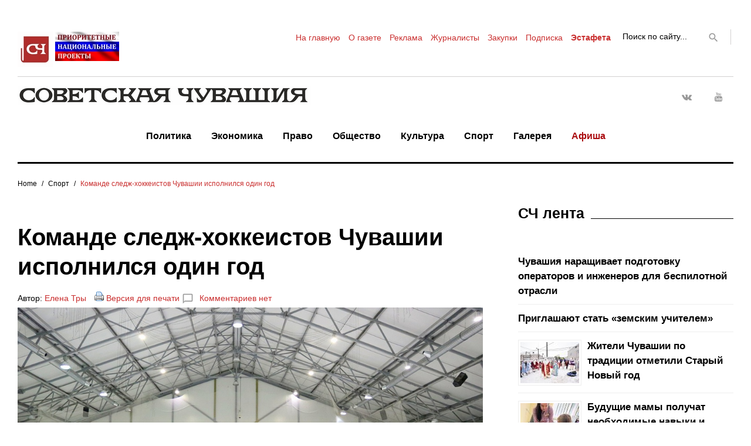

--- FILE ---
content_type: application/javascript
request_url: http://sovch.chuvashia.com/wp-content/themes/theme/assets/js/jquery.sliderPro.min.js?ver=1.2.4
body_size: 18142
content:
/*!
*  - v1.2.4
* Homepage: http://bqworks.com/slider-pro/
* Author: bqworks
* Author URL: http://bqworks.com/
*/
!function(a,b){"use strict";b.SliderPro={modules:[],addModule:function(a,c){this.modules.push(a),b.extend(d.prototype,c)}};var c=b.SliderPro.namespace="SliderPro",d=function(a,c){this.instance=a,this.$slider=b(this.instance),this.$slides=null,this.$slidesMask=null,this.$slidesContainer=null,this.slides=[],this.slidesOrder=[],this.options=c,this.settings={},this.originalSettings={},this.originalGotoSlide=null,this.selectedSlideIndex=0,this.previousSlideIndex=0,this.middleSlidePosition=0,this.supportedAnimation=null,this.vendorPrefix=null,this.transitionEvent=null,this.positionProperty=null,this.isIE=null,this.slidesPosition=0,this.slideWidth=0,this.slideHeight=0,this.slideSize=0,this.previousSlideWidth=0,this.previousSlideHeight=0,this.previousWindowWidth=0,this.previousWindowHeight=0,this.visibleOffset=0,this.allowResize=!0,this.uniqueId=(new Date).valueOf(),this.breakpoints=[],this.currentBreakpoint=-1,this.shuffledIndexes=[],this._init()};d.prototype={_init:function(){var d=this;this.supportedAnimation=f.getSupportedAnimation(),this.vendorPrefix=f.getVendorPrefix(),this.transitionEvent=f.getTransitionEvent(),this.isIE=f.checkIE(),this.$slider.removeClass("sp-no-js"),a.navigator.userAgent.match(/(iPad|iPhone|iPod)/g)&&this.$slider.addClass("ios");var e=/(msie) ([\w.]+)/,g=e.exec(a.navigator.userAgent.toLowerCase());this.isIE&&this.$slider.addClass("ie"),null!==g&&this.$slider.addClass("ie"+parseInt(g[2],10)),this.$slidesContainer=b('<div class="sp-slides-container"></div>').appendTo(this.$slider),this.$slidesMask=b('<div class="sp-mask"></div>').appendTo(this.$slidesContainer),this.$slides=this.$slider.find(".sp-slides").appendTo(this.$slidesMask),this.$slider.find(".sp-slide").appendTo(this.$slides);var h=b.SliderPro.modules;if("undefined"!=typeof h)for(var i=0;i<h.length;i++){var j=h[i].substring(0,1).toLowerCase()+h[i].substring(1)+"Defaults";"undefined"!=typeof this[j]&&b.extend(this.defaults,this[j])}if(this.settings=b.extend({},this.defaults,this.options),"undefined"!=typeof h)for(var k=0;k<h.length;k++)"undefined"!=typeof this["init"+h[k]]&&this["init"+h[k]]();if(this.originalSettings=b.extend({},this.settings),this.originalGotoSlide=this.gotoSlide,null!==this.settings.breakpoints){for(var l in this.settings.breakpoints)this.breakpoints.push({size:parseInt(l,10),properties:this.settings.breakpoints[l]});this.breakpoints=this.breakpoints.sort(function(a,b){return a.size>=b.size?1:-1})}if(this.selectedSlideIndex=this.settings.startSlide,this.settings.shuffle===!0){var m=this.$slides.find(".sp-slide"),n=[];m.each(function(a){d.shuffledIndexes.push(a)});for(var o=this.shuffledIndexes.length-1;o>0;o--){var p=Math.floor(Math.random()*(o+1)),q=this.shuffledIndexes[o];this.shuffledIndexes[o]=this.shuffledIndexes[p],this.shuffledIndexes[p]=q}b.each(this.shuffledIndexes,function(a,b){n.push(m[b])}),this.$slides.empty().append(n)}b(a).on("resize."+this.uniqueId+"."+c,function(){var c=b(a).width(),e=b(a).height();d.allowResize===!1||d.previousWindowWidth===c&&d.previousWindowHeight===e||(d.previousWindowWidth=c,d.previousWindowHeight=e,d.allowResize=!1,setTimeout(function(){d.resize(),d.allowResize=!0},200))}),this.on("update."+c,function(){d.previousSlideWidth=0,d.resize()}),this.update(),this.$slides.find(".sp-slide").eq(this.selectedSlideIndex).addClass("sp-selected"),this.trigger({type:"init"}),b.isFunction(this.settings.init)&&this.settings.init.call(this,{type:"init"})},update:function(){var a=this;"horizontal"===this.settings.orientation?(this.$slider.removeClass("sp-vertical").addClass("sp-horizontal"),this.$slider.css({height:"","max-height":""}),this.$slides.find(".sp-slide").css("top","")):"vertical"===this.settings.orientation&&(this.$slider.removeClass("sp-horizontal").addClass("sp-vertical"),this.$slides.find(".sp-slide").css("left","")),this.positionProperty="horizontal"===this.settings.orientation?"left":"top",this.gotoSlide=this.originalGotoSlide;for(var c=this.slides.length-1;c>=0;c--)if(0===this.$slider.find('.sp-slide[data-index="'+c+'"]').length){var d=this.slides[c];d.destroy(),this.slides.splice(c,1)}this.slidesOrder.length=0,this.$slider.find(".sp-slide").each(function(c){var d=b(this);"undefined"==typeof d.attr("data-init")?a._createSlide(c,d):a.slides[c].setIndex(c),a.slidesOrder.push(c)}),this.middleSlidePosition=parseInt((a.slidesOrder.length-1)/2,10),this.settings.loop===!0&&this._updateSlidesOrder(),this.trigger({type:"update"}),b.isFunction(this.settings.update)&&this.settings.update.call(this,{type:"update"})},_createSlide:function(a,c){var d=new e(b(c),a,this.settings);this.slides.splice(a,0,d)},_updateSlidesOrder:function(){var a,c,d=b.inArray(this.selectedSlideIndex,this.slidesOrder)-this.middleSlidePosition;if(0>d)for(a=this.slidesOrder.splice(d,Math.abs(d)),c=a.length-1;c>=0;c--)this.slidesOrder.unshift(a[c]);else if(d>0)for(a=this.slidesOrder.splice(0,d),c=0;c<=a.length-1;c++)this.slidesOrder.push(a[c])},_updateSlidesPosition:function(){for(var a=parseInt(this.$slides.find(".sp-slide").eq(this.selectedSlideIndex).css(this.positionProperty),10),b=0;b<this.slidesOrder.length;b++){var c=this.$slides.find(".sp-slide").eq(this.slidesOrder[b]);c.css(this.positionProperty,a+(b-this.middleSlidePosition)*(this.slideSize+this.settings.slideDistance))}},_resetSlidesPosition:function(){for(var a=0;a<this.slidesOrder.length;a++){var b=this.$slides.find(".sp-slide").eq(this.slidesOrder[a]);b.css(this.positionProperty,a*(this.slideSize+this.settings.slideDistance))}var c=-parseInt(this.$slides.find(".sp-slide").eq(this.selectedSlideIndex).css(this.positionProperty),10)+this.visibleOffset;this._moveTo(c,!0)},resize:function(){var c=this;if(null!==this.settings.breakpoints&&this.breakpoints.length>0)if(b(a).width()>this.breakpoints[this.breakpoints.length-1].size&&-1!==this.currentBreakpoint)this.currentBreakpoint=-1,this._setProperties(this.originalSettings,!1);else for(var d=0,e=this.breakpoints.length;e>d;d++)if(b(a).width()<=this.breakpoints[d].size){if(this.currentBreakpoint!==this.breakpoints[d].size){var f={type:"breakpointReach",size:this.breakpoints[d].size,settings:this.breakpoints[d].properties};this.trigger(f),b.isFunction(this.settings.breakpointReach)&&this.settings.breakpointReach.call(this,f),this.currentBreakpoint=this.breakpoints[d].size;var g=b.extend({},this.originalSettings,this.breakpoints[d].properties);return void this._setProperties(g,!1)}break}this.settings.responsive===!0?"fullWidth"!==this.settings.forceSize&&"fullWindow"!==this.settings.forceSize||"auto"!==this.settings.visibleSize&&("auto"===this.settings.visibleSize||"vertical"!==this.settings.orientation)?this.$slider.css({width:"100%","max-width":this.settings.width,marginLeft:""}):(this.$slider.css("margin",0),this.$slider.css({width:b(a).width(),"max-width":"",marginLeft:-this.$slider.offset().left})):this.$slider.css({width:this.settings.width}),-1===this.settings.aspectRatio&&(this.settings.aspectRatio=this.settings.width/this.settings.height),this.slideWidth=this.$slider.width(),"fullWindow"===this.settings.forceSize?this.slideHeight=b(a).height():this.slideHeight=isNaN(this.settings.aspectRatio)?this.settings.height:this.slideWidth/this.settings.aspectRatio,(this.previousSlideWidth!==this.slideWidth||this.previousSlideHeight!==this.slideHeight||"auto"!==this.settings.visibleSize||this.$slider.outerWidth()>this.$slider.parent().width()||this.$slider.width()!==this.$slidesMask.width())&&(this.previousSlideWidth=this.slideWidth,this.previousSlideHeight=this.slideHeight,this.slideSize="horizontal"===this.settings.orientation?this.slideWidth:this.slideHeight,this.visibleSlidesSize=this.slideSize,this.visibleOffset=0,b.each(this.slides,function(a,b){b.setSize(c.slideWidth,c.slideHeight)}),this.$slidesMask.css({width:this.slideWidth,height:this.slideHeight}),this.settings.autoHeight===!0?setTimeout(function(){c._resizeHeight()},1):this.$slidesMask.css(this.vendorPrefix+"transition",""),"auto"!==this.settings.visibleSize&&("horizontal"===this.settings.orientation?("fullWidth"===this.settings.forceSize||"fullWindow"===this.settings.forceSize?(this.$slider.css("margin",0),this.$slider.css({width:b(a).width(),"max-width":"",marginLeft:-this.$slider.offset().left})):this.$slider.css({width:this.settings.visibleSize,"max-width":"100%",marginLeft:0}),this.$slidesMask.css("width",this.$slider.width()),this.visibleSlidesSize=this.$slidesMask.width(),this.visibleOffset=Math.round((this.$slider.width()-this.slideWidth)/2)):("fullWindow"===this.settings.forceSize?this.$slider.css({height:b(a).height(),"max-height":""}):this.$slider.css({height:this.settings.visibleSize,"max-height":"100%"}),this.$slidesMask.css("height",this.$slider.height()),this.visibleSlidesSize=this.$slidesMask.height(),this.visibleOffset=Math.round((this.$slider.height()-this.slideHeight)/2))),this._resetSlidesPosition(),this.trigger({type:"sliderResize"}),b.isFunction(this.settings.sliderResize)&&this.settings.sliderResize.call(this,{type:"sliderResize"}))},_resizeHeight:function(){var a=this,b=this.getSlideAt(this.selectedSlideIndex),d=b.getSize();b.off("imagesLoaded."+c),b.on("imagesLoaded."+c,function(c){if(c.index===a.selectedSlideIndex){var d=b.getSize();a._resizeHeightTo(d.height)}}),"loading"!==d&&this._resizeHeightTo(d.height)},gotoSlide:function(a){if(a!==this.selectedSlideIndex&&"undefined"!=typeof this.slides[a]){var c=this;this.previousSlideIndex=this.selectedSlideIndex,this.selectedSlideIndex=a,this.$slides.find(".sp-selected").removeClass("sp-selected"),this.$slides.find(".sp-slide").eq(this.selectedSlideIndex).addClass("sp-selected"),this.settings.loop===!0&&(this._updateSlidesOrder(),this._updateSlidesPosition()),this.settings.autoHeight===!0&&this._resizeHeight();var d=-parseInt(this.$slides.find(".sp-slide").eq(this.selectedSlideIndex).css(this.positionProperty),10)+this.visibleOffset;this._moveTo(d,!1,function(){c.settings.loop===!0&&c._resetSlidesPosition(),c.trigger({type:"gotoSlideComplete",index:a,previousIndex:c.previousSlideIndex}),b.isFunction(c.settings.gotoSlideComplete)&&c.settings.gotoSlideComplete.call(c,{type:"gotoSlideComplete",index:a,previousIndex:c.previousSlideIndex})}),this.trigger({type:"gotoSlide",index:a,previousIndex:this.previousSlideIndex}),b.isFunction(this.settings.gotoSlide)&&this.settings.gotoSlide.call(this,{type:"gotoSlide",index:a,previousIndex:this.previousSlideIndex})}},nextSlide:function(){var a=this.selectedSlideIndex>=this.getTotalSlides()-1?0:this.selectedSlideIndex+1;this.gotoSlide(a)},previousSlide:function(){var a=this.selectedSlideIndex<=0?this.getTotalSlides()-1:this.selectedSlideIndex-1;this.gotoSlide(a)},_moveTo:function(a,b,c){var d=this,e={};if(a!==this.slidesPosition)if(this.slidesPosition=a,"css-3d"!==this.supportedAnimation&&"css-2d"!==this.supportedAnimation||this.isIE!==!1)e["margin-"+this.positionProperty]=a,"undefined"!=typeof b&&b===!0?this.$slides.css(e):(this.$slides.addClass("sp-animated"),this.$slides.animate(e,this.settings.slideAnimationDuration,function(){d.$slides.removeClass("sp-animated"),"function"==typeof c&&c()}));else{var f,g="horizontal"===this.settings.orientation?a:0,h="horizontal"===this.settings.orientation?0:a;"css-3d"===this.supportedAnimation?e[this.vendorPrefix+"transform"]="translate3d("+g+"px, "+h+"px, 0)":e[this.vendorPrefix+"transform"]="translate("+g+"px, "+h+"px)","undefined"!=typeof b&&b===!0?f="":(this.$slides.addClass("sp-animated"),f=this.vendorPrefix+"transform "+this.settings.slideAnimationDuration/1e3+"s",this.$slides.on(this.transitionEvent,function(a){a.target===a.currentTarget&&(d.$slides.off(d.transitionEvent),d.$slides.removeClass("sp-animated"),"function"==typeof c&&c())})),e[this.vendorPrefix+"transition"]=f,this.$slides.css(e)}},_stopMovement:function(){var a={};if("css-3d"!==this.supportedAnimation&&"css-2d"!==this.supportedAnimation||this.isIE!==!1)this.$slides.stop(),this.slidesPosition=parseInt(this.$slides.css("margin-"+this.positionProperty),10);else{var b=this.$slides.css(this.vendorPrefix+"transform"),c=-1!==b.indexOf("matrix3d")?"matrix3d":"matrix",d=b.replace(c,"").match(/-?[0-9\.]+/g),e="matrix3d"===c?parseInt(d[12],10):parseInt(d[4],10),f="matrix3d"===c?parseInt(d[13],10):parseInt(d[5],10);"css-3d"===this.supportedAnimation?a[this.vendorPrefix+"transform"]="translate3d("+e+"px, "+f+"px, 0)":a[this.vendorPrefix+"transform"]="translate("+e+"px, "+f+"px)",a[this.vendorPrefix+"transition"]="",this.$slides.css(a),this.$slides.off(this.transitionEvent),this.slidesPosition="horizontal"===this.settings.orientation?e:f}this.$slides.removeClass("sp-animated")},_resizeHeightTo:function(a){var c=this,d={height:a};"css-3d"===this.supportedAnimation||"css-2d"===this.supportedAnimation?(d[this.vendorPrefix+"transition"]="height "+this.settings.heightAnimationDuration/1e3+"s",this.$slidesMask.off(this.transitionEvent),this.$slidesMask.on(this.transitionEvent,function(a){a.target===a.currentTarget&&(c.$slidesMask.off(c.transitionEvent),c.trigger({type:"resizeHeightComplete"}),b.isFunction(c.settings.resizeHeightComplete)&&c.settings.resizeHeightComplete.call(c,{type:"resizeHeightComplete"}))}),this.$slidesMask.css(d)):this.$slidesMask.stop().animate(d,this.settings.heightAnimationDuration,function(a){c.trigger({type:"resizeHeightComplete"}),b.isFunction(c.settings.resizeHeightComplete)&&c.settings.resizeHeightComplete.call(c,{type:"resizeHeightComplete"})})},destroy:function(){this.$slider.removeData("sliderPro"),this.$slider.removeAttr("style"),this.$slides.removeAttr("style"),this.off("update."+c),b(a).off("resize."+this.uniqueId+"."+c);var d=b.SliderPro.modules;if("undefined"!=typeof d)for(var e=0;e<d.length;e++)"undefined"!=typeof this["destroy"+d[e]]&&this["destroy"+d[e]]();b.each(this.slides,function(a,b){b.destroy()}),this.slides.length=0,this.$slides.prependTo(this.$slider),this.$slidesContainer.remove()},_setProperties:function(a,b){for(var c in a)this.settings[c]=a[c],b!==!1&&(this.originalSettings[c]=a[c]);this.update()},on:function(a,b){return this.$slider.on(a,b)},off:function(a){return this.$slider.off(a)},trigger:function(a){return this.$slider.triggerHandler(a)},getSlideAt:function(a){return this.slides[a]},getSelectedSlide:function(){return this.selectedSlideIndex},getTotalSlides:function(){return this.slides.length},defaults:{width:500,height:300,responsive:!0,aspectRatio:-1,imageScaleMode:"cover",centerImage:!0,allowScaleUp:!0,autoHeight:!1,startSlide:0,shuffle:!1,orientation:"horizontal",forceSize:"none",loop:!0,slideDistance:10,slideAnimationDuration:700,heightAnimationDuration:700,visibleSize:"auto",breakpoints:null,init:function(){},update:function(){},sliderResize:function(){},gotoSlide:function(){},gotoSlideComplete:function(){},resizeHeightComplete:function(){},breakpointReach:function(){}}};var e=function(a,b,c){this.$slide=a,this.$mainImage=null,this.$imageContainer=null,this.hasMainImage=!1,this.isMainImageLoaded=!1,this.isMainImageLoading=!1,this.hasImages=!1,this.areImagesLoaded=!1,this.width=0,this.height=0,this.settings=c,this.setIndex(b),this._init()};e.prototype={_init:function(){this.$slide.attr("data-init",!0),this.$mainImage=0!==this.$slide.find(".sp-image").length?this.$slide.find(".sp-image"):null,null!==this.$mainImage&&(this.hasMainImage=!0,this.$imageContainer=b('<div class="sp-image-container"></div>').prependTo(this.$slide),0!==this.$mainImage.parent("a").length?this.$mainImage.parent("a").appendTo(this.$imageContainer):this.$mainImage.appendTo(this.$imageContainer)),this.hasImages=0!==this.$slide.find("img").length?!0:!1},setSize:function(a,b){this.width=a,this.height=this.settings.autoHeight===!0?"auto":b,this.$slide.css({width:this.width,height:this.height}),this.hasMainImage===!0&&(this.$imageContainer.css({width:this.width,height:this.height}),"undefined"==typeof this.$mainImage.attr("data-src")&&this.resizeMainImage())},getSize:function(){var a,b=this;if(this.hasImages===!0&&this.areImagesLoaded===!1&&"undefined"==typeof this.$slide.attr("data-loading")){this.$slide.attr("data-loading",!0);var d=f.checkImagesComplete(this.$slide,function(){b.areImagesLoaded=!0,b.$slide.removeAttr("data-loading"),b.trigger({type:"imagesLoaded."+c,index:b.index})});return"complete"===d?(a=this.calculateSize(),{width:a.width,height:a.height}):"loading"}return a=this.calculateSize(),{width:a.width,height:a.height}},calculateSize:function(){var a=this.$slide.width(),c=this.$slide.height();return this.$slide.children().each(function(d,e){var f=b(e);if(f.is(":hidden")!==!0){var g=e.getBoundingClientRect(),h=f.position().top+(g.bottom-g.top),i=f.position().left+(g.right-g.left);h>c&&(c=h),i>a&&(a=i)}}),{width:a,height:c}},resizeMainImage:function(a){var b=this;if(a===!0&&(this.isMainImageLoaded=!1,this.isMainImageLoading=!1),this.isMainImageLoaded===!1&&this.isMainImageLoading===!1)return this.isMainImageLoading=!0,void f.checkImagesComplete(this.$mainImage,function(){b.isMainImageLoaded=!0,b.isMainImageLoading=!1,b.resizeMainImage(),b.trigger({type:"imagesLoaded."+c,index:b.index})});if(this.settings.allowScaleUp===!1){this.$mainImage.css({width:"",height:"",maxWidth:"",maxHeight:""});var d=this.$mainImage.width(),e=this.$mainImage.height();this.$mainImage.css({maxWidth:d,maxHeight:e})}this.settings.autoHeight===!0?this.$mainImage.css({width:"100%",height:"auto"}):"cover"===this.settings.imageScaleMode?this.$mainImage.width()/this.$mainImage.height()<=this.width/this.height?this.$mainImage.css({width:"100%",height:"auto"}):this.$mainImage.css({width:"auto",height:"100%"}):"contain"===this.settings.imageScaleMode?this.$mainImage.width()/this.$mainImage.height()>=this.width/this.height?this.$mainImage.css({width:"100%",height:"auto"}):this.$mainImage.css({width:"auto",height:"100%"}):"exact"===this.settings.imageScaleMode&&this.$mainImage.css({width:"100%",height:"100%"}),this.settings.centerImage===!0&&this.$mainImage.css({marginLeft:.5*(this.$imageContainer.width()-this.$mainImage.width()),marginTop:.5*(this.$imageContainer.height()-this.$mainImage.height())})},destroy:function(){this.$slide.removeAttr("style"),this.$slide.removeAttr("data-init"),this.$slide.removeAttr("data-index"),this.$slide.removeAttr("data-loaded"),this.hasMainImage===!0&&(this.$slide.find(".sp-image").removeAttr("style").appendTo(this.$slide),this.$slide.find(".sp-image-container").remove())},getIndex:function(){return this.index},setIndex:function(a){this.index=a,this.$slide.attr("data-index",this.index)},on:function(a,b){return this.$slide.on(a,b)},off:function(a){return this.$slide.off(a)},trigger:function(a){return this.$slide.triggerHandler(a)}},a.SliderPro=d,a.SliderProSlide=e,b.fn.sliderPro=function(a){var c=Array.prototype.slice.call(arguments,1);return this.each(function(){if("undefined"==typeof b(this).data("sliderPro")){var e=new d(this,a);b(this).data("sliderPro",e)}else if("undefined"!=typeof a){var f=b(this).data("sliderPro");if("function"==typeof f[a])f[a].apply(f,c);else if("undefined"!=typeof f.settings[a]){var g={};g[a]=c[0],f._setProperties(g)}else"object"==typeof a?f._setProperties(a):b.error(a+" does not exist in sliderPro.")}})};var f={supportedAnimation:null,vendorPrefix:null,transitionEvent:null,isIE:null,getSupportedAnimation:function(){if(null!==this.supportedAnimation)return this.supportedAnimation;var a=document.body||document.documentElement,b=a.style,c="undefined"!=typeof b.transition||"undefined"!=typeof b.WebkitTransition||"undefined"!=typeof b.MozTransition||"undefined"!=typeof b.OTransition;if(c===!0){var d=document.createElement("div");if(("undefined"!=typeof d.style.WebkitPerspective||"undefined"!=typeof d.style.perspective)&&(this.supportedAnimation="css-3d"),"css-3d"===this.supportedAnimation&&"undefined"!=typeof d.styleWebkitPerspective){var e=document.createElement("style");e.textContent="@media (transform-3d),(-webkit-transform-3d){#test-3d{left:9px;position:absolute;height:5px;margin:0;padding:0;border:0;}}",document.getElementsByTagName("head")[0].appendChild(e),d.id="test-3d",document.body.appendChild(d),(9!==d.offsetLeft||5!==d.offsetHeight)&&(this.supportedAnimation=null),e.parentNode.removeChild(e),d.parentNode.removeChild(d)}null!==this.supportedAnimation||"undefined"==typeof d.style["-webkit-transform"]&&"undefined"==typeof d.style.transform||(this.supportedAnimation="css-2d")}else this.supportedAnimation="javascript";return this.supportedAnimation},getVendorPrefix:function(){if(null!==this.vendorPrefix)return this.vendorPrefix;var a=document.createElement("div"),b=["Webkit","Moz","ms","O"];if("transform"in a.style)return this.vendorPrefix="",this.vendorPrefix;for(var c=0;c<b.length;c++)if(b[c]+"Transform"in a.style){this.vendorPrefix="-"+b[c].toLowerCase()+"-";break}return this.vendorPrefix},getTransitionEvent:function(){if(null!==this.transitionEvent)return this.transitionEvent;var a=document.createElement("div"),b={transition:"transitionend",WebkitTransition:"webkitTransitionEnd",MozTransition:"transitionend",OTransition:"oTransitionEnd"};for(var c in b)if(c in a.style){this.transitionEvent=b[c];break}return this.transitionEvent},checkImagesComplete:function(a,b){var c=this,d=this.checkImagesStatus(a);if("loading"===d)var e=setInterval(function(){d=c.checkImagesStatus(a),"complete"===d&&(clearInterval(e),"function"==typeof b&&b())},100);else"function"==typeof b&&b();return d},checkImagesStatus:function(a){var c="complete";return a.is("img")&&a[0].complete===!1?c="loading":a.find("img").each(function(a){var d=b(this)[0];d.complete===!1&&(c="loading")}),c},checkIE:function(){if(null!==this.isIE)return this.isIE;var b=a.navigator.userAgent;b.indexOf("MSIE");return-1!==b.indexOf("MSIE")||b.match(/Trident.*rv\:11\./)?this.isIE=!0:this.isIE=!1,this.isIE}};a.SliderProUtils=f}(window,jQuery),function(a,b){"use strict";var c="Thumbnails."+b.SliderPro.namespace,d={$thumbnails:null,$thumbnailsContainer:null,thumbnails:null,selectedThumbnailIndex:0,thumbnailsSize:0,thumbnailsContainerSize:0,thumbnailsPosition:0,thumbnailsOrientation:null,thumbnailsPositionProperty:null,isThumbnailScroller:!1,initThumbnails:function(){var a=this;this.thumbnails=[],this.on("update."+c,b.proxy(this._thumbnailsOnUpdate,this)),this.on("sliderResize."+c,b.proxy(this._thumbnailsOnResize,this)),this.on("gotoSlide."+c,function(b){a._gotoThumbnail(b.index)})},_thumbnailsOnUpdate:function(){var a=this;if(0===this.$slider.find(".sp-thumbnail").length&&0===this.thumbnails.length)return void(this.isThumbnailScroller=!1);if(this.isThumbnailScroller=!0,null===this.$thumbnailsContainer&&(this.$thumbnailsContainer=b('<div class="sp-thumbnails-container"></div>').insertAfter(this.$slidesContainer)),null===this.$thumbnails)if(0!==this.$slider.find(".sp-thumbnails").length){if(this.$thumbnails=this.$slider.find(".sp-thumbnails").appendTo(this.$thumbnailsContainer),this.settings.shuffle===!0){var c=this.$thumbnails.find(".sp-thumbnail"),d=[];b.each(this.shuffledIndexes,function(a,e){var f=b(c[e]);0!==f.parent("a").length&&(f=f.parent("a")),d.push(f)}),this.$thumbnails.empty().append(d)}}else this.$thumbnails=b('<div class="sp-thumbnails"></div>').appendTo(this.$thumbnailsContainer);this.$slides.find(".sp-thumbnail").each(function(c){var d=b(this),e=d.parents(".sp-slide").index(),f=a.$thumbnails.find(".sp-thumbnail").length-1;0!==d.parent("a").length&&(d=d.parent("a")),e>f?d.appendTo(a.$thumbnails):d.insertBefore(a.$thumbnails.find(".sp-thumbnail").eq(e))});for(var e=this.thumbnails.length-1;e>=0;e--)if(0===this.$thumbnails.find('.sp-thumbnail[data-index="'+e+'"]').length){var f=this.thumbnails[e];f.destroy(),this.thumbnails.splice(e,1)}this.$thumbnails.find(".sp-thumbnail").each(function(c){var d=b(this);"undefined"==typeof d.attr("data-init")?a._createThumbnail(d,c):a.thumbnails[c].setIndex(c)}),this.$thumbnailsContainer.removeClass("sp-top-thumbnails sp-bottom-thumbnails sp-left-thumbnails sp-right-thumbnails"),"top"===this.settings.thumbnailsPosition?(this.$thumbnailsContainer.addClass("sp-top-thumbnails"),this.thumbnailsOrientation="horizontal"):"bottom"===this.settings.thumbnailsPosition?(this.$thumbnailsContainer.addClass("sp-bottom-thumbnails"),this.thumbnailsOrientation="horizontal"):"left"===this.settings.thumbnailsPosition?(this.$thumbnailsContainer.addClass("sp-left-thumbnails"),this.thumbnailsOrientation="vertical"):"right"===this.settings.thumbnailsPosition&&(this.$thumbnailsContainer.addClass("sp-right-thumbnails"),this.thumbnailsOrientation="vertical"),this.settings.thumbnailPointer===!0?this.$thumbnailsContainer.addClass("sp-has-pointer"):this.$thumbnailsContainer.removeClass("sp-has-pointer"),this.selectedThumbnailIndex=this.selectedSlideIndex,this.$thumbnails.find(".sp-thumbnail-container").eq(this.selectedThumbnailIndex).addClass("sp-selected-thumbnail"),this.thumbnailsSize=0,b.each(this.thumbnails,function(b,c){c.setSize(a.settings.thumbnailWidth,a.settings.thumbnailHeight),a.thumbnailsSize+="horizontal"===a.thumbnailsOrientation?c.getSize().width:c.getSize().height}),"horizontal"===this.thumbnailsOrientation?(this.$thumbnails.css({width:this.thumbnailsSize,height:this.settings.thumbnailHeight}),this.$thumbnailsContainer.css("height",""),this.thumbnailsPositionProperty="left"):(this.$thumbnails.css({width:this.settings.thumbnailWidth,height:this.thumbnailsSize}),this.$thumbnailsContainer.css("width",""),this.thumbnailsPositionProperty="top"),this.trigger({type:"thumbnailsUpdate"}),b.isFunction(this.settings.thumbnailsUpdate)&&this.settings.thumbnailsUpdate.call(this,{type:"thumbnailsUpdate"})},_createThumbnail:function(a,b){var d=this,f=new e(a,this.$thumbnails,b);f.on("thumbnailClick."+c,function(a){d.gotoSlide(a.index)}),this.thumbnails.splice(b,0,f)},_thumbnailsOnResize:function(){if(this.isThumbnailScroller!==!1){var c,d=this;"horizontal"===this.thumbnailsOrientation?(this.thumbnailsContainerSize=Math.min(this.$slidesMask.width(),this.thumbnailsSize),this.$thumbnailsContainer.css("width",this.thumbnailsContainerSize),"fullWindow"===this.settings.forceSize&&(this.$slidesMask.css("height",this.$slidesMask.height()-this.$thumbnailsContainer.outerHeight(!0)),this.slideHeight=this.$slidesMask.height(),b.each(this.slides,function(a,b){b.setSize(d.slideWidth,d.slideHeight)}))):"vertical"===this.thumbnailsOrientation&&(this.$slidesMask.width()+this.$thumbnailsContainer.outerWidth(!0)>this.$slider.parent().width()&&("fullWidth"===this.settings.forceSize||"fullWindow"===this.settings.forceSize?this.$slider.css("max-width",b(a).width()-this.$thumbnailsContainer.outerWidth(!0)):this.$slider.css("max-width",this.$slider.parent().width()-this.$thumbnailsContainer.outerWidth(!0)),this.$slidesMask.css("width",this.$slider.width()),"horizontal"===this.settings.orientation?(this.visibleOffset=Math.round((this.$slider.width()-this.slideSize)/2),this.visibleSlidesSize=this.$slidesMask.width()):"vertical"===this.settings.orientation&&(this.slideWidth=this.$slider.width(),b.each(this.slides,function(a,b){b.setSize(d.slideWidth,d.slideHeight)})),this._resetSlidesPosition()),this.thumbnailsContainerSize=Math.min(this.$slidesMask.height(),this.thumbnailsSize),this.$thumbnailsContainer.css("height",this.thumbnailsContainerSize)),c=this.thumbnailsSize<=this.thumbnailsContainerSize||0===this.$thumbnails.find(".sp-selected-thumbnail").length?0:Math.max(-this.thumbnails[this.selectedThumbnailIndex].getPosition()[this.thumbnailsPositionProperty],this.thumbnailsContainerSize-this.thumbnailsSize),"top"===this.settings.thumbnailsPosition?this.$slider.css({paddingTop:this.$thumbnailsContainer.outerHeight(!0),paddingLeft:"",paddingRight:""}):"bottom"===this.settings.thumbnailsPosition?this.$slider.css({paddingTop:"",paddingLeft:"",paddingRight:""}):"left"===this.settings.thumbnailsPosition?this.$slider.css({paddingTop:"",paddingLeft:this.$thumbnailsContainer.outerWidth(!0),paddingRight:""}):"right"===this.settings.thumbnailsPosition&&this.$slider.css({paddingTop:"",paddingLeft:"",paddingRight:this.$thumbnailsContainer.outerWidth(!0)}),this._moveThumbnailsTo(c,!0)}},_gotoThumbnail:function(a){if(this.isThumbnailScroller!==!1&&"undefined"!=typeof this.thumbnails[a]){var c=this.selectedThumbnailIndex,d=this.thumbnailsPosition;if(this.selectedThumbnailIndex=a,this.$thumbnails.find(".sp-selected-thumbnail").removeClass("sp-selected-thumbnail"),this.$thumbnails.find(".sp-thumbnail-container").eq(this.selectedThumbnailIndex).addClass("sp-selected-thumbnail"),this.selectedThumbnailIndex>=c){var e=this.selectedThumbnailIndex===this.thumbnails.length-1?this.selectedThumbnailIndex:this.selectedThumbnailIndex+1,f=this.thumbnails[e],g="horizontal"===this.thumbnailsOrientation?f.getPosition().right:f.getPosition().bottom,h=-this.thumbnailsPosition+this.thumbnailsContainerSize;g>h&&(d=this.thumbnailsPosition-(g-h))}else if(this.selectedThumbnailIndex<c){var i=0===this.selectedThumbnailIndex?this.selectedThumbnailIndex:this.selectedThumbnailIndex-1,j=this.thumbnails[i],k="horizontal"===this.thumbnailsOrientation?j.getPosition().left:j.getPosition().top;k<-this.thumbnailsPosition&&(d=-k)}this._moveThumbnailsTo(d),this.trigger({type:"gotoThumbnail"}),b.isFunction(this.settings.gotoThumbnail)&&this.settings.gotoThumbnail.call(this,{type:"gotoThumbnail"})}},_moveThumbnailsTo:function(a,c,d){var e=this,f={};if(a!==this.thumbnailsPosition)if(this.thumbnailsPosition=a,"css-3d"===this.supportedAnimation||"css-2d"===this.supportedAnimation){var g,h="horizontal"===this.thumbnailsOrientation?a:0,i="horizontal"===this.thumbnailsOrientation?0:a;"css-3d"===this.supportedAnimation?f[this.vendorPrefix+"transform"]="translate3d("+h+"px, "+i+"px, 0)":f[this.vendorPrefix+"transform"]="translate("+h+"px, "+i+"px)","undefined"!=typeof c&&c===!0?g="":(this.$thumbnails.addClass("sp-animated"),g=this.vendorPrefix+"transform 0.7s",this.$thumbnails.on(this.transitionEvent,function(a){a.target===a.currentTarget&&(e.$thumbnails.off(e.transitionEvent),e.$thumbnails.removeClass("sp-animated"),"function"==typeof d&&d(),e.trigger({type:"thumbnailsMoveComplete"}),b.isFunction(e.settings.thumbnailsMoveComplete)&&e.settings.thumbnailsMoveComplete.call(e,{type:"thumbnailsMoveComplete"}))})),f[this.vendorPrefix+"transition"]=g,this.$thumbnails.css(f)}else f["margin-"+this.thumbnailsPositionProperty]=a,"undefined"!=typeof c&&c===!0?this.$thumbnails.css(f):this.$thumbnails.addClass("sp-animated").animate(f,700,function(){e.$thumbnails.removeClass("sp-animated"),"function"==typeof d&&d(),e.trigger({type:"thumbnailsMoveComplete"}),b.isFunction(e.settings.thumbnailsMoveComplete)&&e.settings.thumbnailsMoveComplete.call(e,{type:"thumbnailsMoveComplete"})})},_stopThumbnailsMovement:function(){var a={};if("css-3d"===this.supportedAnimation||"css-2d"===this.supportedAnimation){var b=this.$thumbnails.css(this.vendorPrefix+"transform"),c=-1!==b.indexOf("matrix3d")?"matrix3d":"matrix",d=b.replace(c,"").match(/-?[0-9\.]+/g),e="matrix3d"===c?parseInt(d[12],10):parseInt(d[4],10),f="matrix3d"===c?parseInt(d[13],10):parseInt(d[5],10);"css-3d"===this.supportedAnimation?a[this.vendorPrefix+"transform"]="translate3d("+e+"px, "+f+"px, 0)":a[this.vendorPrefix+"transform"]="translate("+e+"px, "+f+"px)",a[this.vendorPrefix+"transition"]="",this.$thumbnails.css(a),this.$thumbnails.off(this.transitionEvent),this.thumbnailsPosition="horizontal"===this.thumbnailsOrientation?parseInt(d[4],10):parseInt(d[5],10)}else this.$thumbnails.stop(),this.thumbnailsPosition=parseInt(this.$thumbnails.css("margin-"+this.thumbnailsPositionProperty),10);this.$thumbnails.removeClass("sp-animated")},destroyThumbnails:function(){var d=this;this.off("update."+c),this.isThumbnailScroller!==!1&&(this.off("sliderResize."+c),this.off("gotoSlide."+c),b(a).off("resize."+this.uniqueId+"."+c),this.$thumbnails.find(".sp-thumbnail").each(function(){var a=b(this),e=parseInt(a.attr("data-index"),10),f=d.thumbnails[e];f.off("thumbnailClick."+c),f.destroy()}),this.thumbnails.length=0,this.$thumbnails.appendTo(this.$slider),this.$thumbnailsContainer.remove(),this.$slider.css({paddingTop:"",paddingLeft:"",paddingRight:""}))},thumbnailsDefaults:{
thumbnailWidth:100,thumbnailHeight:80,thumbnailsPosition:"bottom",thumbnailPointer:!1,thumbnailsUpdate:function(){},gotoThumbnail:function(){},thumbnailsMoveComplete:function(){}}},e=function(a,b,c){this.$thumbnail=a,this.$thumbnails=b,this.$thumbnailContainer=null,this.width=0,this.height=0,this.isImageLoaded=!1,this.setIndex(c),this._init()};e.prototype={_init:function(){var a=this;this.$thumbnail.attr("data-init",!0),this.$thumbnailContainer=b('<div class="sp-thumbnail-container"></div>').appendTo(this.$thumbnails),0!==this.$thumbnail.parent("a").length?this.$thumbnail.parent("a").appendTo(this.$thumbnailContainer):this.$thumbnail.appendTo(this.$thumbnailContainer),this.$thumbnailContainer.on("click."+c,function(){a.trigger({type:"thumbnailClick."+c,index:a.index})})},setSize:function(a,b){this.width=a,this.height=b,this.$thumbnailContainer.css({width:this.width,height:this.height}),this.$thumbnail.is("img")&&"undefined"==typeof this.$thumbnail.attr("data-src")&&this.resizeImage()},getSize:function(){return{width:this.$thumbnailContainer.outerWidth(!0),height:this.$thumbnailContainer.outerHeight(!0)}},getPosition:function(){return{left:this.$thumbnailContainer.position().left+parseInt(this.$thumbnailContainer.css("marginLeft"),10),right:this.$thumbnailContainer.position().left+parseInt(this.$thumbnailContainer.css("marginLeft"),10)+this.$thumbnailContainer.outerWidth(),top:this.$thumbnailContainer.position().top+parseInt(this.$thumbnailContainer.css("marginTop"),10),bottom:this.$thumbnailContainer.position().top+parseInt(this.$thumbnailContainer.css("marginTop"),10)+this.$thumbnailContainer.outerHeight()}},setIndex:function(a){this.index=a,this.$thumbnail.attr("data-index",this.index)},resizeImage:function(){var a=this;if(this.isImageLoaded===!1)return void SliderProUtils.checkImagesComplete(this.$thumbnailContainer,function(){a.isImageLoaded=!0,a.resizeImage()});this.$thumbnail=this.$thumbnailContainer.find(".sp-thumbnail");var b=this.$thumbnail.width(),c=this.$thumbnail.height();b/c<=this.width/this.height?this.$thumbnail.css({width:"100%",height:"auto"}):this.$thumbnail.css({width:"auto",height:"100%"}),this.$thumbnail.css({marginLeft:.5*(this.$thumbnailContainer.width()-this.$thumbnail.width()),marginTop:.5*(this.$thumbnailContainer.height()-this.$thumbnail.height())})},destroy:function(){this.$thumbnailContainer.off("click."+c),this.$thumbnail.removeAttr("data-init"),this.$thumbnail.removeAttr("data-index"),0!==this.$thumbnail.parent("a").length?this.$thumbnail.parent("a").insertBefore(this.$thumbnailContainer):this.$thumbnail.insertBefore(this.$thumbnailContainer),this.$thumbnailContainer.remove()},on:function(a,b){return this.$thumbnailContainer.on(a,b)},off:function(a){return this.$thumbnailContainer.off(a)},trigger:function(a){return this.$thumbnailContainer.triggerHandler(a)}},b.SliderPro.addModule("Thumbnails",d)}(window,jQuery),function(a,b){"use strict";var c="ConditionalImages."+b.SliderPro.namespace,d={previousImageSize:null,currentImageSize:null,isRetinaScreen:!1,initConditionalImages:function(){this.currentImageSize=this.previousImageSize="default",this.isRetinaScreen="undefined"!=typeof this._isRetina&&this._isRetina()===!0,this.on("update."+c,b.proxy(this._conditionalImagesOnUpdate,this)),this.on("sliderResize."+c,b.proxy(this._conditionalImagesOnResize,this))},_conditionalImagesOnUpdate:function(){b.each(this.slides,function(a,c){var d=c.$slide;d.find("img:not([ data-default ])").each(function(){var a=b(this);"undefined"!=typeof a.attr("data-src")?a.attr("data-default",a.attr("data-src")):a.attr("data-default",a.attr("src"))})})},_conditionalImagesOnResize:function(){if(this.slideWidth<=this.settings.smallSize?this.currentImageSize="small":this.slideWidth<=this.settings.mediumSize?this.currentImageSize="medium":this.slideWidth<=this.settings.largeSize?this.currentImageSize="large":this.currentImageSize="default",this.previousImageSize!==this.currentImageSize){var a=this;b.each(this.slides,function(c,d){var e=d.$slide;e.find("img").each(function(){var c=b(this),e="";a.isRetinaScreen===!0&&"undefined"!=typeof c.attr("data-retina"+a.currentImageSize)?(e=c.attr("data-retina"+a.currentImageSize),"undefined"!=typeof c.attr("data-retina")&&c.attr("data-retina")!==e&&c.attr("data-retina",e)):(a.isRetinaScreen===!1||a.isRetinaScreen===!0&&"undefined"==typeof c.attr("data-retina"))&&"undefined"!=typeof c.attr("data-"+a.currentImageSize)&&(e=c.attr("data-"+a.currentImageSize),"undefined"!=typeof c.attr("data-src")&&c.attr("data-src")!==e&&c.attr("data-src",e)),""!==e&&"undefined"==typeof c.attr("data-src")&&c.attr("src")!==e&&a._loadConditionalImage(c,e,function(a){a.hasClass("sp-image")&&(d.$mainImage=a,d.resizeMainImage(!0))})})}),this.previousImageSize=this.currentImageSize}},_loadConditionalImage:function(a,c,d){var e=b(new Image);e.attr("class",a.attr("class")),e.attr("style",a.attr("style")),b.each(a.data(),function(a,b){e.attr("data-"+a,b)}),"undefined"!=typeof a.attr("width")&&e.attr("width",a.attr("width")),"undefined"!=typeof a.attr("height")&&e.attr("height",a.attr("height")),"undefined"!=typeof a.attr("alt")&&e.attr("alt",a.attr("alt")),"undefined"!=typeof a.attr("title")&&e.attr("title",a.attr("title")),e.attr("src",c),e.insertAfter(a),a.remove(),a=null,"function"==typeof d&&d(e)},destroyConditionalImages:function(){this.off("update."+c),this.off("sliderResize."+c)},conditionalImagesDefaults:{smallSize:480,mediumSize:768,largeSize:1024}};b.SliderPro.addModule("ConditionalImages",d)}(window,jQuery),function(a,b){"use strict";var c="Retina."+b.SliderPro.namespace,d={initRetina:function(){this._isRetina()!==!1&&(this.on("update."+c,b.proxy(this._checkRetinaImages,this)),0!==this.$slider.find(".sp-thumbnail").length&&this.on("update.Thumbnails."+c,b.proxy(this._checkRetinaThumbnailImages,this)))},_isRetina:function(){return a.devicePixelRatio>=2?!0:a.matchMedia&&a.matchMedia("(-webkit-min-device-pixel-ratio: 2),(min-resolution: 2dppx)").matches?!0:!1},_checkRetinaImages:function(){var a=this;b.each(this.slides,function(c,d){var e=d.$slide;"undefined"==typeof e.attr("data-retina-loaded")&&(e.attr("data-retina-loaded",!0),e.find("img[data-retina]").each(function(){var c=b(this);"undefined"!=typeof c.attr("data-src")?c.attr("data-src",c.attr("data-retina")):a._loadRetinaImage(c,function(a){a.hasClass("sp-image")&&(d.$mainImage=a,d.resizeMainImage(!0))})}))})},_checkRetinaThumbnailImages:function(){var a=this;b.each(this.thumbnails,function(c,d){var e=d.$thumbnailContainer;"undefined"==typeof e.attr("data-retina-loaded")&&(e.attr("data-retina-loaded",!0),e.find("img[data-retina]").each(function(){var c=b(this);"undefined"!=typeof c.attr("data-src")?c.attr("data-src",c.attr("data-retina")):a._loadRetinaImage(c,function(a){a.hasClass("sp-thumbnail")&&d.resizeImage()})}))})},_loadRetinaImage:function(a,c){var d=!1,e="";if("undefined"!=typeof a.attr("data-retina")&&(d=!0,e=a.attr("data-retina")),"undefined"!=typeof a.attr("data-src")&&(d===!1&&(e=a.attr("data-src")),a.removeAttr("data-src")),""!==e){var f=b(new Image);f.attr("class",a.attr("class")),f.attr("style",a.attr("style")),b.each(a.data(),function(a,b){f.attr("data-"+a,b)}),"undefined"!=typeof a.attr("width")&&f.attr("width",a.attr("width")),"undefined"!=typeof a.attr("height")&&f.attr("height",a.attr("height")),"undefined"!=typeof a.attr("alt")&&f.attr("alt",a.attr("alt")),"undefined"!=typeof a.attr("title")&&f.attr("title",a.attr("title")),f.insertAfter(a),a.remove(),a=null,f.attr("src",e),"function"==typeof c&&c(f)}},destroyRetina:function(){this.off("update."+c),this.off("update.Thumbnails."+c)}};b.SliderPro.addModule("Retina",d)}(window,jQuery),function(a,b){"use strict";var c="LazyLoading."+b.SliderPro.namespace,d={allowLazyLoadingCheck:!0,initLazyLoading:function(){this.on("sliderResize."+c,b.proxy(this._lazyLoadingOnResize,this)),this.on("gotoSlide."+c,b.proxy(this._checkAndLoadVisibleImages,this)),this.on("thumbnailsUpdate."+c+" thumbnailsMoveComplete."+c,b.proxy(this._checkAndLoadVisibleThumbnailImages,this))},_lazyLoadingOnResize:function(){var a=this;this.allowLazyLoadingCheck!==!1&&(this.allowLazyLoadingCheck=!1,this._checkAndLoadVisibleImages(),0!==this.$slider.find(".sp-thumbnail").length&&this._checkAndLoadVisibleThumbnailImages(),setTimeout(function(){a.allowLazyLoadingCheck=!0},500))},_checkAndLoadVisibleImages:function(){if(0!==this.$slider.find(".sp-slide:not([ data-loaded ])").length){var a=this,c=this.settings.loop===!0?this.middleSlidePosition:this.selectedSlideIndex,d=Math.ceil((this.visibleSlidesSize-this.slideSize)/2/this.slideSize),e=c-d-1>0?c-d-1:0,f=c+d+1<this.getTotalSlides()-1?c+d+1:this.getTotalSlides()-1,g=this.slidesOrder.slice(e,f+1);b.each(g,function(c,d){var e=a.slides[d],f=e.$slide;"undefined"==typeof f.attr("data-loaded")&&(f.attr("data-loaded",!0),f.find("img[ data-src ]").each(function(){var c=b(this);a._loadImage(c,function(a){a.hasClass("sp-image")&&(e.$mainImage=a,e.resizeMainImage(!0))})}))})}},_checkAndLoadVisibleThumbnailImages:function(){if(0!==this.$slider.find(".sp-thumbnail-container:not([ data-loaded ])").length){var a=this,c=this.thumbnailsSize/this.thumbnails.length,d=Math.floor(Math.abs(this.thumbnailsPosition/c)),e=Math.floor((-this.thumbnailsPosition+this.thumbnailsContainerSize)/c),f=this.thumbnails.slice(d,e+1);b.each(f,function(c,d){var e=d.$thumbnailContainer;"undefined"==typeof e.attr("data-loaded")&&(e.attr("data-loaded",!0),e.find("img[ data-src ]").each(function(){var c=b(this);a._loadImage(c,function(){d.resizeImage()})}))})}},_loadImage:function(a,c){var d=b(new Image);d.attr("class",a.attr("class")),d.attr("style",a.attr("style")),b.each(a.data(),function(a,b){d.attr("data-"+a,b)}),"undefined"!=typeof a.attr("width")&&d.attr("width",a.attr("width")),"undefined"!=typeof a.attr("height")&&d.attr("height",a.attr("height")),"undefined"!=typeof a.attr("alt")&&d.attr("alt",a.attr("alt")),"undefined"!=typeof a.attr("title")&&d.attr("title",a.attr("title")),d.attr("src",a.attr("data-src")),d.removeAttr("data-src"),d.insertAfter(a),a.remove(),a=null,"function"==typeof c&&c(d)},destroyLazyLoading:function(){this.off("update."+c),this.off("gotoSlide."+c),this.off("sliderResize."+c),this.off("thumbnailsUpdate."+c),this.off("thumbnailsMoveComplete."+c)}};b.SliderPro.addModule("LazyLoading",d)}(window,jQuery),function(a,b){"use strict";var c="Layers."+b.SliderPro.namespace,d={layersGotoSlideReference:null,waitForLayersTimer:null,initLayers:function(){this.on("update."+c,b.proxy(this._layersOnUpdate,this)),this.on("sliderResize."+c,b.proxy(this._layersOnResize,this)),this.on("gotoSlide."+c,b.proxy(this._layersOnGotoSlide,this))},_layersOnUpdate:function(a){var c=this;b.each(this.slides,function(a,c){c.$slide;this.$slide.find(".sp-layer:not([ data-layer-init ])").each(function(){var a=new f(b(this));"undefined"==typeof c.layers&&(c.layers=[]),c.layers.push(a),b(this).hasClass("sp-static")===!1&&("undefined"==typeof c.animatedLayers&&(c.animatedLayers=[]),c.animatedLayers.push(a))})}),this.settings.waitForLayers===!0&&(clearTimeout(this.waitForLayersTimer),this.waitForLayersTimer=setTimeout(function(){c.layersGotoSlideReference=c.gotoSlide,c.gotoSlide=c._layersGotoSlide},1)),setTimeout(function(){c.showLayers(c.selectedSlideIndex)},1)},_layersOnResize:function(){var a,c,d=this,e=this.settings.autoScaleLayers;this.settings.autoScaleLayers!==!1&&(-1===this.settings.autoScaleReference?"string"==typeof this.settings.width&&-1!==this.settings.width.indexOf("%")?e=!1:a=parseInt(this.settings.width,10):a=this.settings.autoScaleReference,c=e===!0&&this.slideWidth<a?d.slideWidth/a:1,b.each(this.slides,function(a,d){"undefined"!=typeof d.layers&&b.each(d.layers,function(a,b){b.scale(c)})}))},_layersGotoSlide:function(a){var b=this,d=this.slides[this.selectedSlideIndex].animatedLayers;this.$slider.hasClass("sp-swiping")||"undefined"==typeof d||0===d.length?this.layersGotoSlideReference(a):(this.on("hideLayersComplete."+c,function(){b.off("hideLayersComplete."+c),b.layersGotoSlideReference(a)}),this.hideLayers(this.selectedSlideIndex))},_layersOnGotoSlide:function(a){this.previousSlideIndex!==this.selectedSlideIndex&&this.settings.waitForLayers===!1&&this.hideLayers(this.previousSlideIndex),this.showLayers(this.selectedSlideIndex)},showLayers:function(a){var c=this,d=this.slides[a].animatedLayers,e=0;"undefined"!=typeof d&&b.each(d,function(a,f){f.isVisible()===!0?(e++,e===d.length&&(c.trigger({type:"showLayersComplete",index:a}),b.isFunction(c.settings.showLayersComplete)&&c.settings.showLayersComplete.call(c,{type:"showLayersComplete",index:a}))):f.show(function(){e++,e===d.length&&(c.trigger({type:"showLayersComplete",index:a}),b.isFunction(c.settings.showLayersComplete)&&c.settings.showLayersComplete.call(c,{type:"showLayersComplete",index:a}))})})},hideLayers:function(a){var c=this,d=this.slides[a].animatedLayers,e=0;"undefined"!=typeof d&&b.each(d,function(a,f){f.isVisible()===!1?(e++,e===d.length&&(c.trigger({type:"hideLayersComplete",index:a}),b.isFunction(c.settings.hideLayersComplete)&&c.settings.hideLayersComplete.call(c,{type:"hideLayersComplete",index:a}))):f.hide(function(){e++,e===d.length&&(c.trigger({type:"hideLayersComplete",index:a}),b.isFunction(c.settings.hideLayersComplete)&&c.settings.hideLayersComplete.call(c,{type:"hideLayersComplete",index:a}))})})},destroyLayers:function(){this.off("update."+c),this.off("resize."+c),this.off("gotoSlide."+c),this.off("hideLayersComplete."+c)},layersDefaults:{waitForLayers:!1,autoScaleLayers:!0,autoScaleReference:-1,showLayersComplete:function(){},hideLayersComplete:function(){}}},e=a.SliderProSlide.prototype.destroy;a.SliderProSlide.prototype.destroy=function(){"undefined"!=typeof this.layers&&(b.each(this.layers,function(a,b){b.destroy()}),this.layers.length=0),"undefined"!=typeof this.animatedLayers&&(this.animatedLayers.length=0),e.apply(this)};var f=function(a){this.$layer=a,this.visible=!1,this.styled=!1,this.data=null,this.position=null,this.horizontalProperty=null,this.verticalProperty=null,this.horizontalPosition=null,this.verticalPosition=null,this.scaleRatio=1,this.supportedAnimation=SliderProUtils.getSupportedAnimation(),this.vendorPrefix=SliderProUtils.getVendorPrefix(),this.transitionEvent=SliderProUtils.getTransitionEvent(),this.stayTimer=null,this._init()};f.prototype={_init:function(){this.$layer.attr("data-layer-init",!0),this.$layer.hasClass("sp-static")?this._setStyle():this.$layer.css({visibility:"hidden"})},_setStyle:function(){this.styled=!0,this.data=this.$layer.data(),"undefined"!=typeof this.data.width&&this.$layer.css("width",this.data.width),"undefined"!=typeof this.data.height&&this.$layer.css("height",this.data.height),"undefined"!=typeof this.data.depth&&this.$layer.css("z-index",this.data.depth),this.position=this.data.position?this.data.position.toLowerCase():"topleft",-1!==this.position.indexOf("right")?this.horizontalProperty="right":-1!==this.position.indexOf("left")?this.horizontalProperty="left":this.horizontalProperty="center",-1!==this.position.indexOf("bottom")?this.verticalProperty="bottom":-1!==this.position.indexOf("top")?this.verticalProperty="top":this.verticalProperty="center",this._setPosition(),this.scale(this.scaleRatio)},_setPosition:function(){var a=this.$layer.attr("style");this.horizontalPosition="undefined"!=typeof this.data.horizontal?this.data.horizontal:0,this.verticalPosition="undefined"!=typeof this.data.vertical?this.data.vertical:0,"center"===this.horizontalProperty?(this.$layer.is("img")===!1&&("undefined"==typeof a||"undefined"!=typeof a&&-1===a.indexOf("width"))&&(this.$layer.css("white-space","nowrap"),this.$layer.css("width",this.$layer.outerWidth(!0))),this.$layer.css({marginLeft:"auto",marginRight:"auto",left:this.horizontalPosition,right:0})):this.$layer.css(this.horizontalProperty,this.horizontalPosition),"center"===this.verticalProperty?(this.$layer.is("img")===!1&&("undefined"==typeof a||"undefined"!=typeof a&&-1===a.indexOf("height"))&&(this.$layer.css("white-space","nowrap"),this.$layer.css("height",this.$layer.outerHeight(!0))),this.$layer.css({marginTop:"auto",marginBottom:"auto",top:this.verticalPosition,bottom:0})):this.$layer.css(this.verticalProperty,this.verticalPosition)},scale:function(a){if(!this.$layer.hasClass("sp-no-scale")&&(this.scaleRatio=a,this.styled!==!1)){var b="center"===this.horizontalProperty?"left":this.horizontalProperty,c="center"===this.verticalProperty?"top":this.verticalProperty,d={};d[this.vendorPrefix+"transform-origin"]=this.horizontalProperty+" "+this.verticalProperty,d[this.vendorPrefix+"transform"]="scale("+this.scaleRatio+")","string"!=typeof this.horizontalPosition&&(d[b]=this.horizontalPosition*this.scaleRatio),"string"!=typeof this.verticalPosition&&(d[c]=this.verticalPosition*this.scaleRatio),"string"==typeof this.data.width&&-1!==this.data.width.indexOf("%")&&(d.width=(parseInt(this.data.width,10)/this.scaleRatio).toString()+"%"),"string"==typeof this.data.height&&-1!==this.data.height.indexOf("%")&&(d.height=(parseInt(this.data.height,10)/this.scaleRatio).toString()+"%"),this.$layer.css(d)}},show:function(a){if(this.visible!==!0){this.visible=!0,this.styled===!1&&this._setStyle();var b=this,c="undefined"!=typeof this.data.showOffset?this.data.showOffset:50,d="undefined"!=typeof this.data.showDuration?this.data.showDuration/1e3:.4,e="undefined"!=typeof this.data.showDelay?this.data.showDelay:10,f="undefined"!=typeof b.data.stayDuration?parseInt(b.data.stayDuration,10):-1;if("javascript"===this.supportedAnimation)this.$layer.stop().delay(e).css({opacity:0,visibility:"visible"}).animate({opacity:1},1e3*d,function(){-1!==f&&(b.stayTimer=setTimeout(function(){b.hide(),b.stayTimer=null},f)),"undefined"!=typeof a&&a()});else{var g={opacity:0,visibility:"visible"},h={opacity:1},i="";g[this.vendorPrefix+"transform"]="scale("+this.scaleRatio+")",h[this.vendorPrefix+"transform"]="scale("+this.scaleRatio+")",h[this.vendorPrefix+"transition"]="opacity "+d+"s","undefined"!=typeof this.data.showTransition&&("left"===this.data.showTransition?i=c+"px, 0":"right"===this.data.showTransition?i="-"+c+"px, 0":"up"===this.data.showTransition?i="0, "+c+"px":"down"===this.data.showTransition&&(i="0, -"+c+"px"),g[this.vendorPrefix+"transform"]+="css-3d"===this.supportedAnimation?" translate3d("+i+", 0)":" translate("+i+")",h[this.vendorPrefix+"transform"]+="css-3d"===this.supportedAnimation?" translate3d(0, 0, 0)":" translate(0, 0)",h[this.vendorPrefix+"transition"]+=", "+this.vendorPrefix+"transform "+d+"s"),this.$layer.on(this.transitionEvent,function(c){c.target===c.currentTarget&&(b.$layer.off(b.transitionEvent).css(b.vendorPrefix+"transition",""),-1!==f&&(b.stayTimer=setTimeout(function(){b.hide(),b.stayTimer=null},f)),"undefined"!=typeof a&&a())}),this.$layer.css(g),setTimeout(function(){b.$layer.css(h)},e)}}},hide:function(a){if(this.visible!==!1){var c=this,d="undefined"!=typeof this.data.hideOffset?this.data.hideOffset:50,e="undefined"!=typeof this.data.hideDuration?this.data.hideDuration/1e3:.4,f="undefined"!=typeof this.data.hideDelay?this.data.hideDelay:10;if(this.visible=!1,null!==this.stayTimer&&clearTimeout(this.stayTimer),"javascript"===this.supportedAnimation)this.$layer.stop().delay(f).animate({opacity:0},1e3*e,function(){b(this).css("visibility","hidden"),"undefined"!=typeof a&&a()});else{var g="",h={opacity:0};h[this.vendorPrefix+"transform"]="scale("+this.scaleRatio+")",h[this.vendorPrefix+"transition"]="opacity "+e+"s","undefined"!=typeof this.data.hideTransition&&("left"===this.data.hideTransition?g="-"+d+"px, 0":"right"===this.data.hideTransition?g=d+"px, 0":"up"===this.data.hideTransition?g="0, -"+d+"px":"down"===this.data.hideTransition&&(g="0, "+d+"px"),h[this.vendorPrefix+"transform"]+="css-3d"===this.supportedAnimation?" translate3d("+g+", 0)":" translate("+g+")",h[this.vendorPrefix+"transition"]+=", "+this.vendorPrefix+"transform "+e+"s"),this.$layer.on(this.transitionEvent,function(b){b.target===b.currentTarget&&(c.$layer.off(c.transitionEvent).css(c.vendorPrefix+"transition",""),c.visible===!1&&c.$layer.css("visibility","hidden"),"undefined"!=typeof a&&a())}),setTimeout(function(){c.$layer.css(h)},f)}}},isVisible:function(){return this.visible===!1||this.$layer.is(":hidden")?!1:!0},destroy:function(){this.$layer.removeAttr("style"),this.$layer.removeAttr("data-layer-init")}},b.SliderPro.addModule("Layers",d)}(window,jQuery),function(a,b){"use strict";var c="Fade."+b.SliderPro.namespace,d={fadeGotoSlideReference:null,initFade:function(){this.on("update."+c,b.proxy(this._fadeOnUpdate,this))},_fadeOnUpdate:function(){this.settings.fade===!0&&(this.fadeGotoSlideReference=this.gotoSlide,this.gotoSlide=this._fadeGotoSlide)},_fadeGotoSlide:function(a){if(a!==this.selectedSlideIndex)if(this.$slider.hasClass("sp-swiping"))this.fadeGotoSlideReference(a);else{var c,d,e=this,f=a;b.each(this.slides,function(a,b){var g=b.getIndex(),h=b.$slide;g===f?(h.css({opacity:0,left:0,top:0,"z-index":20}),c=h):g===e.selectedSlideIndex?(h.css({opacity:1,left:0,top:0,"z-index":10}),d=h):h.css("visibility","hidden")}),this.previousSlideIndex=this.selectedSlideIndex,this.selectedSlideIndex=a,this.$slides.find(".sp-selected").removeClass("sp-selected"),this.$slides.find(".sp-slide").eq(this.selectedSlideIndex).addClass("sp-selected"),e.settings.loop===!0&&e._updateSlidesOrder(),this._moveTo(this.visibleOffset,!0),this.settings.fadeOutPreviousSlide===!0&&this._fadeSlideTo(d,0),this._fadeSlideTo(c,1,function(){b.each(e.slides,function(a,b){var c=b.$slide;c.css({visibility:"",opacity:"","z-index":""})}),e._resetSlidesPosition(),e.trigger({type:"gotoSlideComplete",index:a,previousIndex:e.previousSlideIndex}),b.isFunction(e.settings.gotoSlideComplete)&&e.settings.gotoSlideComplete.call(e,{type:"gotoSlideComplete",index:a,previousIndex:e.previousSlideIndex})}),this.settings.autoHeight===!0&&this._resizeHeight(),this.trigger({type:"gotoSlide",index:a,previousIndex:this.previousSlideIndex}),b.isFunction(this.settings.gotoSlide)&&this.settings.gotoSlide.call(this,{type:"gotoSlide",index:a,previousIndex:this.previousSlideIndex})}},_fadeSlideTo:function(a,b,c){var d=this;"css-3d"===this.supportedAnimation||"css-2d"===this.supportedAnimation?(setTimeout(function(){var c={opacity:b};c[d.vendorPrefix+"transition"]="opacity "+d.settings.fadeDuration/1e3+"s",a.css(c)},100),a.on(this.transitionEvent,function(b){b.target===b.currentTarget&&(a.off(d.transitionEvent),a.css(d.vendorPrefix+"transition",""),"function"==typeof c&&c())})):a.stop().animate({opacity:b},this.settings.fadeDuration,function(){"function"==typeof c&&c()})},destroyFade:function(){this.off("update."+c),null!==this.fadeGotoSlideReference&&(this.gotoSlide=this.fadeGotoSlideReference)},fadeDefaults:{fade:!1,fadeOutPreviousSlide:!0,fadeDuration:500}};b.SliderPro.addModule("Fade",d)}(window,jQuery),function(a,b){"use strict";var c="TouchSwipe."+b.SliderPro.namespace,d={touchStartPoint:{x:0,y:0},touchEndPoint:{x:0,y:0},touchDistance:{x:0,y:0},touchStartPosition:0,isTouchMoving:!1,touchSwipeEvents:{startEvent:"",moveEvent:"",endEvent:""},initTouchSwipe:function(){this.settings.touchSwipe!==!1&&(this.touchSwipeEvents.startEvent="touchstart."+c+" mousedown."+c,this.touchSwipeEvents.moveEvent="touchmove."+c+" mousemove."+c,this.touchSwipeEvents.endEvent="touchend."+this.uniqueId+"."+c+" mouseup."+this.uniqueId+"."+c,this.$slidesMask.on(this.touchSwipeEvents.startEvent,b.proxy(this._onTouchStart,this)),this.$slidesMask.on("dragstart."+c,function(a){a.preventDefault()}),this.$slidesMask.addClass("sp-grab"))},_onTouchStart:function(a){if(!(b(a.target).closest(".sp-selectable").length>=1)){var d="undefined"!=typeof a.originalEvent.touches?a.originalEvent.touches[0]:a.originalEvent;"undefined"==typeof a.originalEvent.touches&&a.preventDefault(),b(a.target).parents(".sp-slide").find("a").one("click."+c,function(a){a.preventDefault()}),this.touchStartPoint.x=d.pageX||d.clientX,this.touchStartPoint.y=d.pageY||d.clientY,this.touchStartPosition=this.slidesPosition,this.touchDistance.x=this.touchDistance.y=0,this.$slides.hasClass("sp-animated")&&(this.isTouchMoving=!0,this._stopMovement(),this.touchStartPosition=this.slidesPosition),this.$slidesMask.on(this.touchSwipeEvents.moveEvent,b.proxy(this._onTouchMove,this)),b(document).on(this.touchSwipeEvents.endEvent,b.proxy(this._onTouchEnd,this)),this.$slidesMask.removeClass("sp-grab").addClass("sp-grabbing"),this.$slider.addClass("sp-swiping")}},_onTouchMove:function(a){var b="undefined"!=typeof a.originalEvent.touches?a.originalEvent.touches[0]:a.originalEvent;this.isTouchMoving=!0,this.touchEndPoint.x=b.pageX||b.clientX,this.touchEndPoint.y=b.pageY||b.clientY,this.touchDistance.x=this.touchEndPoint.x-this.touchStartPoint.x,this.touchDistance.y=this.touchEndPoint.y-this.touchStartPoint.y;var c="horizontal"===this.settings.orientation?this.touchDistance.x:this.touchDistance.y,d="horizontal"===this.settings.orientation?this.touchDistance.y:this.touchDistance.x;Math.abs(c)>Math.abs(d)&&(a.preventDefault(),this.settings.loop===!1&&(this.slidesPosition>this.touchStartPosition&&0===this.selectedSlideIndex||this.slidesPosition<this.touchStartPosition&&this.selectedSlideIndex===this.getTotalSlides()-1)&&(c=.2*c),this._moveTo(this.touchStartPosition+c,!0))},_onTouchEnd:function(a){var d=this,e="horizontal"===this.settings.orientation?this.touchDistance.x:this.touchDistance.y;if(this.$slidesMask.off(this.touchSwipeEvents.moveEvent),b(document).off(this.touchSwipeEvents.endEvent),this.$slidesMask.removeClass("sp-grabbing").addClass("sp-grab"),(this.isTouchMoving===!1||this.isTouchMoving===!0&&Math.abs(this.touchDistance.x)<10&&Math.abs(this.touchDistance.y)<10)&&(b(a.target).parents(".sp-slide").find("a").off("click."+c),this.$slider.removeClass("sp-swiping")),setTimeout(function(){d.$slider.removeClass("sp-swiping")},1),this.isTouchMoving!==!1){this.isTouchMoving=!1,b(a.target).parents(".sp-slide").one("click",function(a){a.preventDefault()});var f=-parseInt(this.$slides.find(".sp-slide").eq(this.selectedSlideIndex).css(this.positionProperty),10)+this.visibleOffset;if(Math.abs(e)<this.settings.touchSwipeThreshold)this._moveTo(f);else{var g=e/(this.slideSize+this.settings.slideDistance);g=parseInt(g,10)+(g>0?1:-1);var h=this.slidesOrder[b.inArray(this.selectedSlideIndex,this.slidesOrder)-g];this.settings.loop===!0?this.gotoSlide(h):"undefined"!=typeof h?this.gotoSlide(h):this._moveTo(f)}}},destroyTouchSwipe:function(){this.$slidesMask.off(this.touchSwipeEvents.startEvent),this.$slidesMask.off(this.touchSwipeEvents.moveEvent),this.$slidesMask.off("dragstart."+c),b(document).off(this.touchSwipeEvents.endEvent),this.$slidesMask.removeClass("sp-grab")},touchSwipeDefaults:{touchSwipe:!0,touchSwipeThreshold:50}};b.SliderPro.addModule("TouchSwipe",d)}(window,jQuery),function(a,b){"use strict";var c="Caption."+b.SliderPro.namespace,d={$captionContainer:null,captionContent:"",initCaption:function(){this.on("update."+c,b.proxy(this._captionOnUpdate,this)),this.on("gotoSlide."+c,b.proxy(this._updateCaptionContent,this))},_captionOnUpdate:function(){this.$captionContainer=this.$slider.find(".sp-caption-container"),this.$slider.find(".sp-caption").length&&0===this.$captionContainer.length&&(this.$captionContainer=b('<div class="sp-caption-container"></div>').appendTo(this.$slider),this._updateCaptionContent()),this.$slides.find(".sp-caption").each(function(){b(this).css("display","none")})},_updateCaptionContent:function(){var a=this,b=this.$slider.find(".sp-slide").eq(this.selectedSlideIndex).find(".sp-caption"),c=0!==b.length?b.html():"";this.settings.fadeCaption===!0?""!==this.captionContent?(0===parseFloat(this.$captionContainer.css("opacity"),10)&&(this.$captionContainer.css(this.vendorPrefix+"transition",""),this.$captionContainer.css("opacity",1)),this._fadeCaptionTo(0,function(){a.captionContent=c,""!==c?(a.$captionContainer.html(a.captionContent),a._fadeCaptionTo(1)):a.$captionContainer.empty()})):(this.captionContent=c,this.$captionContainer.html(this.captionContent),this.$captionContainer.css("opacity",0),this._fadeCaptionTo(1)):(this.captionContent=c,this.$captionContainer.html(this.captionContent))},_fadeCaptionTo:function(a,b){var c=this;"css-3d"===this.supportedAnimation||"css-2d"===this.supportedAnimation?(setTimeout(function(){var b={opacity:a};b[c.vendorPrefix+"transition"]="opacity "+c.settings.captionFadeDuration/1e3+"s",c.$captionContainer.css(b)},1),this.$captionContainer.on(this.transitionEvent,function(a){a.target===a.currentTarget&&(c.$captionContainer.off(c.transitionEvent),c.$captionContainer.css(c.vendorPrefix+"transition",""),"function"==typeof b&&b())})):this.$captionContainer.stop().animate({opacity:a},this.settings.captionFadeDuration,function(){"function"==typeof b&&b()})},destroyCaption:function(){this.off("update."+c),this.off("gotoSlide."+c),this.$captionContainer.remove(),this.$slider.find(".sp-caption").each(function(){b(this).css("display","")})},captionDefaults:{fadeCaption:!0,captionFadeDuration:500}};b.SliderPro.addModule("Caption",d)}(window,jQuery),function(a,b){"use strict";var c="DeepLinking."+b.SliderPro.namespace,d={initDeepLinking:function(){var d=this;this.on("init."+c,function(){d._gotoHash(a.location.hash)}),this.on("gotoSlide."+c,function(b){if(d.settings.updateHash===!0){var c=d.$slider.find(".sp-slide").eq(b.index).attr("id");"undefined"==typeof c&&(c=b.index),a.location.hash=d.$slider.attr("id")+"/"+c}}),b(a).on("hashchange."+this.uniqueId+"."+c,function(){d._gotoHash(a.location.hash)})},_parseHash:function(a){if(""!==a){a=a.substring(1);var b=a.split("/"),c=b.pop(),d=a.slice(0,-c.toString().length-1);if(this.$slider.attr("id")===d)return{sliderID:d,slideId:c}}return!1},_gotoHash:function(a){var b=this._parseHash(a);if(b!==!1){var c=b.slideId,d=parseInt(c,10);if(isNaN(d)){var e=this.$slider.find(".sp-slide#"+c).index();-1!==e&&e!==this.selectedSlideIndex&&this.gotoSlide(e)}else d!==this.selectedSlideIndex&&this.gotoSlide(d)}},destroyDeepLinking:function(){this.off("init."+c),this.off("gotoSlide."+c),b(a).off("hashchange."+this.uniqueId+"."+c)},deepLinkingDefaults:{updateHash:!1}};b.SliderPro.addModule("DeepLinking",d)}(window,jQuery),function(a,b){"use strict";var c="Autoplay."+b.SliderPro.namespace,d={autoplayTimer:null,isTimerRunning:!1,isTimerPaused:!1,initAutoplay:function(){this.on("update."+c,b.proxy(this._autoplayOnUpdate,this))},_autoplayOnUpdate:function(a){this.settings.autoplay===!0?(this.on("gotoSlide."+c,b.proxy(this._autoplayOnGotoSlide,this)),this.on("mouseenter."+c,b.proxy(this._autoplayOnMouseEnter,this)),this.on("mouseleave."+c,b.proxy(this._autoplayOnMouseLeave,this)),this.startAutoplay()):(this.off("gotoSlide."+c),this.off("mouseenter."+c),this.off("mouseleave."+c),this.stopAutoplay())},_autoplayOnGotoSlide:function(a){this.isTimerRunning===!0&&this.stopAutoplay(),this.isTimerPaused===!1&&this.startAutoplay()},_autoplayOnMouseEnter:function(a){!this.isTimerRunning||"pause"!==this.settings.autoplayOnHover&&"stop"!==this.settings.autoplayOnHover||(this.stopAutoplay(),this.isTimerPaused=!0)},_autoplayOnMouseLeave:function(a){this.settings.autoplay===!0&&this.isTimerRunning===!1&&"stop"!==this.settings.autoplayOnHover&&(this.startAutoplay(),this.isTimerPaused=!1)},startAutoplay:function(){var a=this;this.isTimerRunning=!0,this.autoplayTimer=setTimeout(function(){"normal"===a.settings.autoplayDirection?a.nextSlide():"backwards"===a.settings.autoplayDirection&&a.previousSlide()},this.settings.autoplayDelay)},stopAutoplay:function(){this.isTimerRunning=!1,this.isTimerPaused=!1,clearTimeout(this.autoplayTimer)},destroyAutoplay:function(){clearTimeout(this.autoplayTimer),this.off("update."+c),this.off("gotoSlide."+c),this.off("mouseenter."+c),this.off("mouseleave."+c)},autoplayDefaults:{autoplay:!0,autoplayDelay:5e3,autoplayDirection:"normal",autoplayOnHover:"pause"}};b.SliderPro.addModule("Autoplay",d)}(window,jQuery),function(a,b){"use strict";var c="Keyboard."+b.SliderPro.namespace,d={initKeyboard:function(){
var a=this,d=!1;this.settings.keyboard!==!1&&(this.$slider.on("focus."+c,function(){d=!0}),this.$slider.on("blur."+c,function(){d=!1}),b(document).on("keydown."+this.uniqueId+"."+c,function(b){(a.settings.keyboardOnlyOnFocus!==!0||d!==!1)&&(37===b.which?a.previousSlide():39===b.which?a.nextSlide():13===b.which&&a.$slider.find(".sp-slide").eq(a.selectedSlideIndex).find(".sp-image-container a")[0].click())}))},destroyKeyboard:function(){this.$slider.off("focus."+c),this.$slider.off("blur."+c),b(document).off("keydown."+this.uniqueId+"."+c)},keyboardDefaults:{keyboard:!0,keyboardOnlyOnFocus:!1}};b.SliderPro.addModule("Keyboard",d)}(window,jQuery),function(a,b){"use strict";var c="FullScreen."+b.SliderPro.namespace,d={isFullScreen:!1,$fullScreenButton:null,sizeBeforeFullScreen:{},initFullScreen:function(){(document.fullscreenEnabled||document.webkitFullscreenEnabled||document.mozFullScreenEnabled||document.msFullscreenEnabled)&&this.on("update."+c,b.proxy(this._fullScreenOnUpdate,this))},_fullScreenOnUpdate:function(){this.settings.fullScreen===!0&&null===this.$fullScreenButton?this._addFullScreen():this.settings.fullScreen===!1&&null!==this.$fullScreenButton&&this._removeFullScreen(),this.settings.fullScreen===!0&&(this.settings.fadeFullScreen===!0?this.$fullScreenButton.addClass("sp-fade-full-screen"):this.settings.fadeFullScreen===!1&&this.$fullScreenButton.removeClass("sp-fade-full-screen"))},_addFullScreen:function(){this.$fullScreenButton=b('<div class="sp-full-screen-button"></div>').appendTo(this.$slider),this.$fullScreenButton.on("click."+c,b.proxy(this._onFullScreenButtonClick,this)),document.addEventListener("fullscreenchange",b.proxy(this._onFullScreenChange,this)),document.addEventListener("mozfullscreenchange",b.proxy(this._onFullScreenChange,this)),document.addEventListener("webkitfullscreenchange",b.proxy(this._onFullScreenChange,this)),document.addEventListener("MSFullscreenChange",b.proxy(this._onFullScreenChange,this))},_removeFullScreen:function(){null!==this.$fullScreenButton&&(this.$fullScreenButton.off("click."+c),this.$fullScreenButton.remove(),this.$fullScreenButton=null,document.removeEventListener("fullscreenchange",this._onFullScreenChange),document.removeEventListener("mozfullscreenchange",this._onFullScreenChange),document.removeEventListener("webkitfullscreenchange",this._onFullScreenChange),document.removeEventListener("MSFullscreenChange",this._onFullScreenChange))},_onFullScreenButtonClick:function(){this.isFullScreen===!1?this.instance.requestFullScreen?this.instance.requestFullScreen():this.instance.mozRequestFullScreen?this.instance.mozRequestFullScreen():this.instance.webkitRequestFullScreen?this.instance.webkitRequestFullScreen():this.instance.msRequestFullscreen&&this.instance.msRequestFullscreen():document.exitFullScreen?document.exitFullScreen():document.mozCancelFullScreen?document.mozCancelFullScreen():document.webkitCancelFullScreen?document.webkitCancelFullScreen():document.msExitFullscreen&&document.msExitFullscreen()},_onFullScreenChange:function(){this.isFullScreen=document.fullscreenElement||document.webkitFullscreenElement||document.mozFullScreenElement||document.msFullscreenElement?!0:!1,this.isFullScreen===!0?(this.sizeBeforeFullScreen={forceSize:this.settings.forceSize,autoHeight:this.settings.autoHeight},this.$slider.addClass("sp-full-screen"),this.settings.forceSize="fullWindow",this.settings.autoHeight=!1):(this.$slider.css("margin",""),this.$slider.removeClass("sp-full-screen"),this.settings.forceSize=this.sizeBeforeFullScreen.forceSize,this.settings.autoHeight=this.sizeBeforeFullScreen.autoHeight),this.resize()},destroyFullScreen:function(){this.off("update."+c),this._removeFullScreen()},fullScreenDefaults:{fullScreen:!1,fadeFullScreen:!0}};b.SliderPro.addModule("FullScreen",d)}(window,jQuery),function(a,b){"use strict";var c="Buttons."+b.SliderPro.namespace,d={$buttons:null,initButtons:function(){this.on("update."+c,b.proxy(this._buttonsOnUpdate,this))},_buttonsOnUpdate:function(){this.$buttons=this.$slider.find(".sp-buttons"),this.settings.buttons===!0&&this.getTotalSlides()>1&&0===this.$buttons.length?this._createButtons():this.settings.buttons===!0&&this.getTotalSlides()!==this.$buttons.find(".sp-button").length&&0!==this.$buttons.length?this._adjustButtons():(this.settings.buttons===!1||this.getTotalSlides()<=1&&0!==this.$buttons.length)&&this._removeButtons()},_createButtons:function(){var a=this;this.$buttons=b('<div class="sp-buttons"></div>').appendTo(this.$slider);for(var d=0;d<this.getTotalSlides();d++)b('<div class="sp-button"></div>').appendTo(this.$buttons);this.$buttons.on("click."+c,".sp-button",function(){a.gotoSlide(b(this).index())}),this.$buttons.find(".sp-button").eq(this.selectedSlideIndex).addClass("sp-selected-button"),this.on("gotoSlide."+c,function(b){a.$buttons.find(".sp-selected-button").removeClass("sp-selected-button"),a.$buttons.find(".sp-button").eq(b.index).addClass("sp-selected-button")}),this.$slider.addClass("sp-has-buttons")},_adjustButtons:function(){this.$buttons.empty();for(var a=0;a<this.getTotalSlides();a++)b('<div class="sp-button"></div>').appendTo(this.$buttons);this.$buttons.find(".sp-selected-button").removeClass("sp-selected-button"),this.$buttons.find(".sp-button").eq(this.selectedSlideIndex).addClass("sp-selected-button")},_removeButtons:function(){this.$buttons.off("click."+c,".sp-button"),this.off("gotoSlide."+c),this.$buttons.remove(),this.$slider.removeClass("sp-has-buttons")},destroyButtons:function(){this._removeButtons(),this.off("update."+c)},buttonsDefaults:{buttons:!0}};b.SliderPro.addModule("Buttons",d)}(window,jQuery),function(a,b){"use strict";var c="Arrows."+b.SliderPro.namespace,d={$arrows:null,$previousArrow:null,$nextArrow:null,initArrows:function(){this.on("update."+c,b.proxy(this._arrowsOnUpdate,this)),this.on("gotoSlide."+c,b.proxy(this._checkArrowsVisibility,this))},_arrowsOnUpdate:function(){var a=this;this.settings.arrows===!0&&null===this.$arrows?(this.$arrows=b('<div class="sp-arrows"></div>').appendTo(this.$slidesContainer),this.$previousArrow=b('<div class="sp-arrow sp-previous-arrow"></div>').appendTo(this.$arrows),this.$nextArrow=b('<div class="sp-arrow sp-next-arrow"></div>').appendTo(this.$arrows),this.$previousArrow.on("click."+c,function(){a.previousSlide()}),this.$nextArrow.on("click."+c,function(){a.nextSlide()}),this._checkArrowsVisibility()):this.settings.arrows===!1&&null!==this.$arrows&&this._removeArrows(),this.settings.arrows===!0&&(this.settings.fadeArrows===!0?this.$arrows.addClass("sp-fade-arrows"):this.settings.fadeArrows===!1&&this.$arrows.removeClass("sp-fade-arrows"))},_checkArrowsVisibility:function(){this.settings.arrows!==!1&&this.settings.loop!==!0&&(0===this.selectedSlideIndex?this.$previousArrow.css("display","none"):this.$previousArrow.css("display","block"),this.selectedSlideIndex===this.getTotalSlides()-1?this.$nextArrow.css("display","none"):this.$nextArrow.css("display","block"))},_removeArrows:function(){null!==this.$arrows&&(this.$previousArrow.off("click."+c),this.$nextArrow.off("click."+c),this.$arrows.remove(),this.$arrows=null)},destroyArrows:function(){this._removeArrows(),this.off("update."+c),this.off("gotoSlide."+c)},arrowsDefaults:{arrows:!1,fadeArrows:!0}};b.SliderPro.addModule("Arrows",d)}(window,jQuery),function(a,b){"use strict";var c="ThumbnailTouchSwipe."+b.SliderPro.namespace,d={thumbnailTouchStartPoint:{x:0,y:0},thumbnailTouchEndPoint:{x:0,y:0},thumbnailTouchDistance:{x:0,y:0},thumbnailTouchStartPosition:0,isThumbnailTouchMoving:!1,isThumbnailTouchSwipe:!1,thumbnailTouchSwipeEvents:{startEvent:"",moveEvent:"",endEvent:""},initThumbnailTouchSwipe:function(){this.on("update."+c,b.proxy(this._thumbnailTouchSwipeOnUpdate,this))},_thumbnailTouchSwipeOnUpdate:function(){this.isThumbnailScroller!==!1&&(this.settings.thumbnailTouchSwipe===!0&&this.isThumbnailTouchSwipe===!1&&(this.isThumbnailTouchSwipe=!0,this.thumbnailTouchSwipeEvents.startEvent="touchstart."+c+" mousedown."+c,this.thumbnailTouchSwipeEvents.moveEvent="touchmove."+c+" mousemove."+c,this.thumbnailTouchSwipeEvents.endEvent="touchend."+this.uniqueId+"."+c+" mouseup."+this.uniqueId+"."+c,this.$thumbnails.on(this.thumbnailTouchSwipeEvents.startEvent,b.proxy(this._onThumbnailTouchStart,this)),this.$thumbnails.on("dragstart."+c,function(a){a.preventDefault()}),this.$thumbnails.addClass("sp-grab")),b.each(this.thumbnails,function(a,b){b.off("thumbnailClick")}))},_onThumbnailTouchStart:function(a){if(!(b(a.target).closest(".sp-selectable").length>=1)){var d="undefined"!=typeof a.originalEvent.touches?a.originalEvent.touches[0]:a.originalEvent;"undefined"==typeof a.originalEvent.touches&&a.preventDefault(),b(a.target).parents(".sp-thumbnail-container").find("a").one("click."+c,function(a){a.preventDefault()}),this.thumbnailTouchStartPoint.x=d.pageX||d.clientX,this.thumbnailTouchStartPoint.y=d.pageY||d.clientY,this.thumbnailTouchStartPosition=this.thumbnailsPosition,this.thumbnailTouchDistance.x=this.thumbnailTouchDistance.y=0,this.$thumbnails.hasClass("sp-animated")&&(this.isThumbnailTouchMoving=!0,this._stopThumbnailsMovement(),this.thumbnailTouchStartPosition=this.thumbnailsPosition),this.$thumbnails.on(this.thumbnailTouchSwipeEvents.moveEvent,b.proxy(this._onThumbnailTouchMove,this)),b(document).on(this.thumbnailTouchSwipeEvents.endEvent,b.proxy(this._onThumbnailTouchEnd,this)),this.$thumbnails.removeClass("sp-grab").addClass("sp-grabbing"),this.$thumbnailsContainer.addClass("sp-swiping")}},_onThumbnailTouchMove:function(a){var b="undefined"!=typeof a.originalEvent.touches?a.originalEvent.touches[0]:a.originalEvent;this.isThumbnailTouchMoving=!0,this.thumbnailTouchEndPoint.x=b.pageX||b.clientX,this.thumbnailTouchEndPoint.y=b.pageY||b.clientY,this.thumbnailTouchDistance.x=this.thumbnailTouchEndPoint.x-this.thumbnailTouchStartPoint.x,this.thumbnailTouchDistance.y=this.thumbnailTouchEndPoint.y-this.thumbnailTouchStartPoint.y;var c="horizontal"===this.thumbnailsOrientation?this.thumbnailTouchDistance.x:this.thumbnailTouchDistance.y,d="horizontal"===this.thumbnailsOrientation?this.thumbnailTouchDistance.y:this.thumbnailTouchDistance.x;if(Math.abs(c)>Math.abs(d)){if(a.preventDefault(),this.thumbnailsPosition>=0){var e=-this.thumbnailTouchStartPosition;c=e+.2*(c-e)}else if(this.thumbnailsPosition<=-this.thumbnailsSize+this.thumbnailsContainerSize){var f=this.thumbnailsSize-this.thumbnailsContainerSize+this.thumbnailTouchStartPosition;c=-f+.2*(c+f)}this._moveThumbnailsTo(this.thumbnailTouchStartPosition+c,!0)}},_onThumbnailTouchEnd:function(a){var d=this;"horizontal"===this.thumbnailsOrientation?this.thumbnailTouchDistance.x:this.thumbnailTouchDistance.y;if(this.$thumbnails.off(this.thumbnailTouchSwipeEvents.moveEvent),b(document).off(this.thumbnailTouchSwipeEvents.endEvent),this.$thumbnails.removeClass("sp-grabbing").addClass("sp-grab"),this.isThumbnailTouchMoving===!1||this.isThumbnailTouchMoving===!0&&Math.abs(this.thumbnailTouchDistance.x)<10&&Math.abs(this.thumbnailTouchDistance.y)<10){var e=b(a.target).hasClass("sp-thumbnail-container")?b(a.target):b(a.target).parents(".sp-thumbnail-container"),f=e.index();return void(0!==b(a.target).parents("a").length?(b(a.target).parents("a").off("click."+c),this.$thumbnailsContainer.removeClass("sp-swiping")):f!==this.selectedThumbnailIndex&&-1!==f&&this.gotoSlide(f))}this.isThumbnailTouchMoving=!1,b(a.target).parents(".sp-thumbnail").one("click",function(a){a.preventDefault()}),setTimeout(function(){d.$thumbnailsContainer.removeClass("sp-swiping")},1),this.thumbnailsPosition>0?this._moveThumbnailsTo(0):this.thumbnailsPosition<this.thumbnailsContainerSize-this.thumbnailsSize&&this._moveThumbnailsTo(this.thumbnailsContainerSize-this.thumbnailsSize),this.trigger({type:"thumbnailsMoveComplete"}),b.isFunction(this.settings.thumbnailsMoveComplete)&&this.settings.thumbnailsMoveComplete.call(this,{type:"thumbnailsMoveComplete"})},destroyThumbnailTouchSwipe:function(){this.off("update."+c),this.isThumbnailScroller!==!1&&(this.$thumbnails.off(this.thumbnailTouchSwipeEvents.startEvent),this.$thumbnails.off(this.thumbnailTouchSwipeEvents.moveEvent),this.$thumbnails.off("dragstart."+c),b(document).off(this.thumbnailTouchSwipeEvents.endEvent),this.$thumbnails.removeClass("sp-grab"))},thumbnailTouchSwipeDefaults:{thumbnailTouchSwipe:!0}};b.SliderPro.addModule("ThumbnailTouchSwipe",d)}(window,jQuery),function(a,b){"use strict";var c="ThumbnailArrows."+b.SliderPro.namespace,d={$thumbnailArrows:null,$previousThumbnailArrow:null,$nextThumbnailArrow:null,initThumbnailArrows:function(){var a=this;this.on("update."+c,b.proxy(this._thumbnailArrowsOnUpdate,this)),this.on("sliderResize."+c+" thumbnailsMoveComplete."+c,function(){a.isThumbnailScroller===!0&&a.settings.thumbnailArrows===!0&&a._checkThumbnailArrowsVisibility()})},_thumbnailArrowsOnUpdate:function(){var a=this;this.isThumbnailScroller!==!1&&(this.settings.thumbnailArrows===!0&&null===this.$thumbnailArrows?(this.$thumbnailArrows=b('<div class="sp-thumbnail-arrows"></div>').appendTo(this.$thumbnailsContainer),this.$previousThumbnailArrow=b('<div class="sp-thumbnail-arrow sp-previous-thumbnail-arrow"></div>').appendTo(this.$thumbnailArrows),this.$nextThumbnailArrow=b('<div class="sp-thumbnail-arrow sp-next-thumbnail-arrow"></div>').appendTo(this.$thumbnailArrows),this.$previousThumbnailArrow.on("click."+c,function(){var b=Math.min(0,a.thumbnailsPosition+a.thumbnailsContainerSize);a._moveThumbnailsTo(b)}),this.$nextThumbnailArrow.on("click."+c,function(){var b=Math.max(a.thumbnailsContainerSize-a.thumbnailsSize,a.thumbnailsPosition-a.thumbnailsContainerSize);a._moveThumbnailsTo(b)})):this.settings.thumbnailArrows===!1&&null!==this.$thumbnailArrows&&this._removeThumbnailArrows(),this.settings.thumbnailArrows===!0&&(this.settings.fadeThumbnailArrows===!0?this.$thumbnailArrows.addClass("sp-fade-thumbnail-arrows"):this.settings.fadeThumbnailArrows===!1&&this.$thumbnailArrows.removeClass("sp-fade-thumbnail-arrows"),this._checkThumbnailArrowsVisibility()))},_checkThumbnailArrowsVisibility:function(){0===this.thumbnailsPosition?this.$previousThumbnailArrow.css("display","none"):this.$previousThumbnailArrow.css("display","block"),this.thumbnailsPosition===this.thumbnailsContainerSize-this.thumbnailsSize?this.$nextThumbnailArrow.css("display","none"):this.$nextThumbnailArrow.css("display","block")},_removeThumbnailArrows:function(){null!==this.$thumbnailArrows&&(this.$previousThumbnailArrow.off("click."+c),this.$nextThumbnailArrow.off("click."+c),this.$thumbnailArrows.remove(),this.$thumbnailArrows=null)},destroyThumbnailArrows:function(){this._removeThumbnailArrows(),this.off("update."+c),this.off("sliderResize."+c),this.off("thumbnailsMoveComplete."+c)},thumbnailArrowsDefaults:{thumbnailArrows:!1,fadeThumbnailArrows:!0}};b.SliderPro.addModule("ThumbnailArrows",d)}(window,jQuery),function(a,b){"use strict";var c="Video."+b.SliderPro.namespace,d={initVideo:function(){this.on("update."+c,b.proxy(this._videoOnUpdate,this)),this.on("gotoSlideComplete."+c,b.proxy(this._videoOnGotoSlideComplete,this))},_videoOnUpdate:function(){var a=this;this.$slider.find(".sp-video").not("a, [data-video-init]").each(function(){var c=b(this);a._initVideo(c)}),this.$slider.find("a.sp-video").not("[data-video-preinit]").each(function(){var c=b(this);a._preinitVideo(c)})},_initVideo:function(a){var d=this;a.attr("data-video-init",!0).videoController(),a.on("videoPlay."+c,function(){"stopAutoplay"===d.settings.playVideoAction&&"undefined"!=typeof d.stopAutoplay&&(d.stopAutoplay(),d.settings.autoplay=!1);var c={type:"videoPlay",video:a};d.trigger(c),b.isFunction(d.settings.videoPlay)&&d.settings.videoPlay.call(d,c)}),a.on("videoPause."+c,function(){"startAutoplay"===d.settings.pauseVideoAction&&"undefined"!=typeof d.startAutoplay&&(d.startAutoplay(),d.settings.autoplay=!0);var c={type:"videoPause",video:a};d.trigger(c),b.isFunction(d.settings.videoPause)&&d.settings.videoPause.call(d,c)}),a.on("videoEnded."+c,function(){"startAutoplay"===d.settings.endVideoAction&&"undefined"!=typeof d.startAutoplay?(d.startAutoplay(),d.settings.autoplay=!0):"nextSlide"===d.settings.endVideoAction?d.nextSlide():"replayVideo"===d.settings.endVideoAction&&a.videoController("replay");var c={type:"videoEnd",video:a};d.trigger(c),b.isFunction(d.settings.videoEnd)&&d.settings.videoEnd.call(d,c)})},_preinitVideo:function(a){var d=this;a.attr("data-video-preinit",!0),a.on("click."+c,function(c){if(!d.$slider.hasClass("sp-swiping")){c.preventDefault();var e,f,g,h,i,j,k,l=a.attr("href"),m=a.children("img").attr("width"),n=a.children("img").attr("height");-1!==l.indexOf("youtube")||-1!==l.indexOf("youtu.be")?f="youtube":-1!==l.indexOf("vimeo")&&(f="vimeo"),g="youtube"===f?/^.*(youtu.be\/|v\/|u\/\w\/|embed\/|watch\?v=|\&v=)([^#\&\?]*).*/:/http:\/\/(www\.)?vimeo.com\/(\d+)/,h=l.match(g),i=h[2],j="youtube"===f?"http://www.youtube.com/embed/"+i+"?enablejsapi=1&wmode=opaque":"http://player.vimeo.com/video/"+i+"?api=1",k=l.split("?")[1],"undefined"!=typeof k&&(k=k.split("&"),b.each(k,function(a,b){-1===b.indexOf(i)&&(j+="&"+b)})),e=b("<iframe></iframe>").attr({src:j,width:m,height:n,"class":a.attr("class"),frameborder:0,allowfullscreen:"allowfullscreen"}).insertBefore(a),d._initVideo(e),e.videoController("play"),a.css("display","none")}})},_videoOnGotoSlideComplete:function(a){var b=this.$slides.find(".sp-slide").eq(a.previousIndex).find(".sp-video[data-video-init]");if(-1!==a.previousIndex&&0!==b.length&&("stopVideo"===this.settings.leaveVideoAction?b.videoController("stop"):"pauseVideo"===this.settings.leaveVideoAction?b.videoController("pause"):"removeVideo"===this.settings.leaveVideoAction&&(0!==b.siblings("a.sp-video").length?(b.siblings("a.sp-video").css("display",""),b.videoController("destroy"),b.remove()):b.videoController("stop"))),"playVideo"===this.settings.reachVideoAction){var d=this.$slides.find(".sp-slide").eq(a.index).find(".sp-video[data-video-init]"),e=this.$slides.find(".sp-slide").eq(a.index).find(".sp-video[data-video-preinit]");0!==d.length?d.videoController("play"):0!==e.length&&e.trigger("click."+c)}},destroyVideo:function(){this.$slider.find(".sp-video[ data-video-preinit ]").each(function(){var a=b(this);a.removeAttr("data-video-preinit"),a.off("click."+c)}),this.$slider.find(".sp-video[ data-video-init ]").each(function(){var a=b(this);a.removeAttr("data-video-init"),a.off("Video"),a.videoController("destroy")}),this.off("update."+c),this.off("gotoSlideComplete."+c)},videoDefaults:{reachVideoAction:"none",leaveVideoAction:"pauseVideo",playVideoAction:"stopAutoplay",pauseVideoAction:"none",endVideoAction:"none",videoPlay:function(){},videoPause:function(){},videoEnd:function(){}}};b.SliderPro.addModule("Video",d)}(window,jQuery),function(a){"use strict";var b=window.navigator.userAgent.match(/(iPad|iPhone|iPod)/g)?!0:!1,c=function(b,c){this.$video=a(b),this.options=c,this.settings={},this.player=null,this._init()};c.prototype={_init:function(){this.settings=a.extend({},this.defaults,this.options);var b=this,c=a.VideoController.players,d=this.$video.attr("id");for(var e in c)if("undefined"!=typeof c[e]&&c[e].isType(this.$video)){this.player=new c[e](this.$video);break}if(null!==this.player){var f=["ready","start","play","pause","ended"];a.each(f,function(c,e){var f="video"+e.charAt(0).toUpperCase()+e.slice(1);b.player.on(e,function(){b.trigger({type:f,video:d}),a.isFunction(b.settings[f])&&b.settings[f].call(b,{type:f,video:d})})})}},play:function(){b===!0&&this.player.isStarted()===!1||"playing"===this.player.getState()||this.player.play()},stop:function(){b===!0&&this.player.isStarted()===!1||"stopped"===this.player.getState()||this.player.stop()},pause:function(){b===!0&&this.player.isStarted()===!1||"paused"===this.player.getState()||this.player.pause()},replay:function(){(b!==!0||this.player.isStarted()!==!1)&&this.player.replay()},on:function(a,b){return this.$video.on(a,b)},off:function(a){return this.$video.off(a)},trigger:function(a){return this.$video.triggerHandler(a)},destroy:function(){this.player.isStarted()===!0&&this.stop(),this.player.off("ready"),this.player.off("start"),this.player.off("play"),this.player.off("pause"),this.player.off("ended"),this.$video.removeData("videoController")},defaults:{videoReady:function(){},videoStart:function(){},videoPlay:function(){},videoPause:function(){},videoEnded:function(){}}},a.VideoController={players:{},addPlayer:function(a,b){this.players[a]=b}},a.fn.videoController=function(b){var d=Array.prototype.slice.call(arguments,1);return this.each(function(){if("undefined"==typeof a(this).data("videoController")){var e=new c(this,b);a(this).data("videoController",e)}else if("undefined"!=typeof b){var f=a(this).data("videoController");"function"==typeof f[b]?f[b].apply(f,d):a.error(b+" does not exist in videoController.")}})};var d=function(b){this.$video=b,this.player=null,this.ready=!1,this.started=!1,this.state="",this.events=a({}),this._init()};d.prototype={_init:function(){},play:function(){},pause:function(){},stop:function(){},replay:function(){},isType:function(){},isReady:function(){return this.ready},isStarted:function(){return this.started},getState:function(){return this.state},on:function(a,b){return this.events.on(a,b)},off:function(a){return this.events.off(a)},trigger:function(a){return this.events.triggerHandler(a)}};var e={youtubeAPIAdded:!1,youtubeVideos:[]},f=function(b){this.init=!1;var c=window.YT&&window.YT.Player;if("undefined"!=typeof c)d.call(this,b);else if(e.youtubeVideos.push({video:b,scope:this}),e.youtubeAPIAdded===!1){e.youtubeAPIAdded=!0;var f=document.createElement("script");f.src="http://www.youtube.com/player_api";var g=document.getElementsByTagName("script")[0];g.parentNode.insertBefore(f,g),window.onYouTubePlayerAPIReady=function(){a.each(e.youtubeVideos,function(a,b){d.call(b.scope,b.video)})}}};f.prototype=new d,f.prototype.constructor=f,a.VideoController.addPlayer("YoutubeVideo",f),f.isType=function(a){if(a.is("iframe")){var b=a.attr("src");if(-1!==b.indexOf("youtube.com")||-1!==b.indexOf("youtu.be"))return!0}return!1},f.prototype._init=function(){this.init=!0,this._setup()},f.prototype._setup=function(){var a=this;this.player=new YT.Player(this.$video[0],{events:{onReady:function(){a.trigger({type:"ready"}),a.ready=!0},onStateChange:function(b){switch(b.data){case YT.PlayerState.PLAYING:a.started===!1&&(a.started=!0,a.trigger({type:"start"})),a.state="playing",a.trigger({type:"play"});break;case YT.PlayerState.PAUSED:a.state="paused",a.trigger({type:"pause"});break;case YT.PlayerState.ENDED:a.state="ended",a.trigger({type:"ended"})}}}})},f.prototype.play=function(){var a=this;if(this.ready===!0)this.player.playVideo();else var b=setInterval(function(){a.ready===!0&&(clearInterval(b),a.player.playVideo())},100)},f.prototype.pause=function(){b===!0?this.stop():this.player.pauseVideo()},f.prototype.stop=function(){this.player.seekTo(1),this.player.stopVideo(),this.state="stopped"},f.prototype.replay=function(){this.player.seekTo(1),this.player.playVideo()},f.prototype.on=function(a,b){var c=this;if(this.init===!0)d.prototype.on.call(this,a,b);else var e=setInterval(function(){c.init===!0&&(clearInterval(e),d.prototype.on.call(c,a,b))},100)};var g={vimeoAPIAdded:!1,vimeoVideos:[]},h=function(b){if(this.init=!1,"undefined"!=typeof window.Froogaloop)d.call(this,b);else if(g.vimeoVideos.push({video:b,scope:this}),g.vimeoAPIAdded===!1){g.vimeoAPIAdded=!0;var c=document.createElement("script");c.src="http://a.vimeocdn.com/js/froogaloop2.min.js";var e=document.getElementsByTagName("script")[0];e.parentNode.insertBefore(c,e);var f=setInterval(function(){"undefined"!=typeof window.Froogaloop&&(clearInterval(f),a.each(g.vimeoVideos,function(a,b){d.call(b.scope,b.video)}))},100)}};h.prototype=new d,h.prototype.constructor=h,a.VideoController.addPlayer("VimeoVideo",h),h.isType=function(a){if(a.is("iframe")){var b=a.attr("src");if(-1!==b.indexOf("vimeo.com"))return!0}return!1},h.prototype._init=function(){this.init=!0,this._setup()},h.prototype._setup=function(){var a=this;this.player=$f(this.$video[0]),this.player.addEvent("ready",function(){a.ready=!0,a.trigger({type:"ready"}),a.player.addEvent("play",function(){a.started===!1&&(a.started=!0,a.trigger({type:"start"})),a.state="playing",a.trigger({type:"play"})}),a.player.addEvent("pause",function(){a.state="paused",a.trigger({type:"pause"})}),a.player.addEvent("finish",function(){a.state="ended",a.trigger({type:"ended"})})})},h.prototype.play=function(){var a=this;if(this.ready===!0)this.player.api("play");else var b=setInterval(function(){a.ready===!0&&(clearInterval(b),a.player.api("play"))},100)},h.prototype.pause=function(){this.player.api("pause")},h.prototype.stop=function(){this.player.api("seekTo",0),this.player.api("pause"),this.state="stopped"},h.prototype.replay=function(){this.player.api("seekTo",0),this.player.api("play")},h.prototype.on=function(a,b){var c=this;if(this.init===!0)d.prototype.on.call(this,a,b);else var e=setInterval(function(){c.init===!0&&(clearInterval(e),d.prototype.on.call(c,a,b))},100)};var i=function(a){d.call(this,a)};i.prototype=new d,i.prototype.constructor=i,a.VideoController.addPlayer("HTML5Video",i),i.isType=function(a){return a.is("video")&&a.hasClass("video-js")===!1&&a.hasClass("sublime")===!1?!0:!1},i.prototype._init=function(){var a=this;this.player=this.$video[0],this.ready=!0,this.player.addEventListener("play",function(){a.started===!1&&(a.started=!0,a.trigger({type:"start"})),a.state="playing",a.trigger({type:"play"})}),this.player.addEventListener("pause",function(){a.state="paused",a.trigger({type:"pause"})}),this.player.addEventListener("ended",function(){a.state="ended",a.trigger({type:"ended"})})},i.prototype.play=function(){this.player.play()},i.prototype.pause=function(){this.player.pause()},i.prototype.stop=function(){this.player.currentTime=0,this.player.pause(),this.state="stopped"},i.prototype.replay=function(){this.player.currentTime=0,this.player.play()};var j=function(a){d.call(this,a)};j.prototype=new d,j.prototype.constructor=j,a.VideoController.addPlayer("VideoJSVideo",j),j.isType=function(a){return"undefined"==typeof a.attr("data-videojs-id")&&!a.hasClass("video-js")||"undefined"==typeof videojs?!1:!0},j.prototype._init=function(){var a=this,b=this.$video.hasClass("video-js")?this.$video.attr("id"):this.$video.attr("data-videojs-id");this.player=videojs(b),this.player.ready(function(){a.ready=!0,a.trigger({type:"ready"}),a.player.on("play",function(){a.started===!1&&(a.started=!0,a.trigger({type:"start"})),a.state="playing",a.trigger({type:"play"})}),a.player.on("pause",function(){a.state="paused",a.trigger({type:"pause"})}),a.player.on("ended",function(){a.state="ended",a.trigger({type:"ended"})})})},j.prototype.play=function(){this.player.play()},j.prototype.pause=function(){this.player.pause()},j.prototype.stop=function(){this.player.currentTime(0),this.player.pause(),this.state="stopped"},j.prototype.replay=function(){this.player.currentTime(0),this.player.play()};var k=function(a){d.call(this,a)};k.prototype=new d,k.prototype.constructor=k,a.VideoController.addPlayer("SublimeVideo",k),k.isType=function(a){return a.hasClass("sublime")&&"undefined"!=typeof sublime?!0:!1},k.prototype._init=function(){var a=this;sublime.ready(function(){a.player=sublime.player(a.$video.attr("id")),a.ready=!0,a.trigger({type:"ready"}),a.player.on("play",function(){a.started===!1&&(a.started=!0,a.trigger({type:"start"})),a.state="playing",a.trigger({type:"play"})}),a.player.on("pause",function(){a.state="paused",a.trigger({type:"pause"})}),a.player.on("stop",function(){a.state="stopped",a.trigger({type:"stop"})}),a.player.on("end",function(){a.state="ended",a.trigger({type:"ended"})})})},k.prototype.play=function(){this.player.play()},k.prototype.pause=function(){this.player.pause()},k.prototype.stop=function(){this.player.stop()},k.prototype.replay=function(){this.player.stop(),this.player.play()};var l=function(a){d.call(this,a)};l.prototype=new d,l.prototype.constructor=l,a.VideoController.addPlayer("JWPlayerVideo",l),l.isType=function(a){return"undefined"==typeof a.attr("data-jwplayer-id")&&!a.hasClass("jwplayer")&&0===a.find("object[data*='jwplayer']").length||"undefined"==typeof jwplayer?!1:!0},l.prototype._init=function(){var a,b=this;this.$video.hasClass("jwplayer")?a=this.$video.attr("id"):"undefined"!=typeof this.$video.attr("data-jwplayer-id")?a=this.$video.attr("data-jwplayer-id"):0!==this.$video.find("object[data*='jwplayer']").length&&(a=this.$video.find("object").attr("id")),this.player=jwplayer(a),this.player.onReady(function(){b.ready=!0,b.trigger({type:"ready"}),b.player.onPlay(function(){b.started===!1&&(b.started=!0,b.trigger({type:"start"})),b.state="playing",b.trigger({type:"play"})}),b.player.onPause(function(){b.state="paused",b.trigger({type:"pause"})}),b.player.onComplete(function(){b.state="ended",b.trigger({type:"ended"})})})},l.prototype.play=function(){this.player.play(!0)},l.prototype.pause=function(){this.player.pause(!0)},l.prototype.stop=function(){this.player.stop(),this.state="stopped"},l.prototype.replay=function(){this.player.seek(0),this.player.play(!0)}}(jQuery);